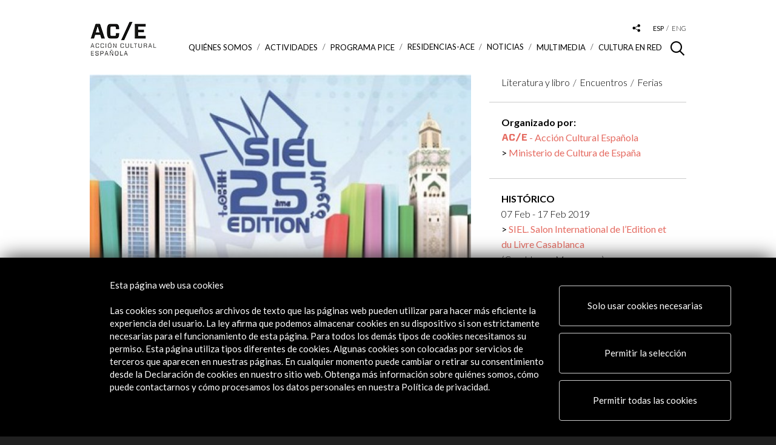

--- FILE ---
content_type: text/html; charset=UTF-8
request_url: https://www.accioncultural.es/es/siel-2019-salon-internacional-de-la-edicion-y-del-libro-de-casablanca
body_size: 13260
content:
<!doctype html>
<html class="no-js" lang="es">
	<head>
    	<base href="https://www.accioncultural.es">
		<meta charset="utf-8">
        <title>SIEL 2019. Sal&oacute;n Internacional de la Edici&oacute;n y del Libro de Casablanca</title>
        <meta name="title" content="SIEL 2019. Sal&oacute;n Internacional de la Edici&oacute;n y del Libro de Casablanca" > 
        <meta name="description" content="La XXV edición del SIEL tiene lugar del 7 al 17 de febrero de 2019 y cuenta con España como país invitado de honor. SIEL es la mayor feria del libro del Maghreb y cuenta con una amplia representación internacional.

En el stand de España, gestionado por Acción Cultural Española y" >
        <meta name="keywords" content="La,XXV,edición,del,SIEL,tiene,lugar,del,7,al,17,de,febrero,de,2019,y,cuenta,con,España,como,país,invitado,de,honor.,SIEL,es,la,mayor,feria,del,libro,del,Maghreb,y,cuenta,con,una,amplia,representación,internacional.

En,el,stand,de,España,,gestionado,por,Acción,Cultural,Española,y" >
        <meta name="author" content="Acción Cultural Española">
        
        <meta property="og:title" content="SIEL 2019. Sal&oacute;n Internacional de la Edici&oacute;n y del Libro de Casablanca"/> 
        <meta property="og:description" content="La XXV edición del SIEL tiene lugar del 7 al 17 de febrero de 2019 y cuenta con España como país invitado de honor. SIEL es la mayor feria del libro del Maghreb y cuenta con una amplia representación internacional.

En el stand de España, gestionado por Acción Cultural Española y"/> 
        <meta property="og:url" content="https://www.accioncultural.es/es/siel-2019-salon-internacional-de-la-edicion-y-del-libro-de-casablanca"/> 
        
        
                <meta property="og:image" content="https://www.accioncultural.es/media/2019/1/siel2019.JPG"/> 
        <meta property="og:type" content="website" />

		<meta name="twitter:site" content="@ACEcultura">
		<meta name="twitter:card" content="summary_large_image">

		<meta http-equiv="X-UA-Compatible" content="IE=edge,chrome=1">
		<meta name="viewport" id="viewport" content="width=device-width,initial-scale=1.0" />

		<link href="https://fonts.googleapis.com/css?family=Lato:300,300i,400,400i,700,700i,900" rel="stylesheet">
		<link rel="stylesheet" href="https://cdnjs.cloudflare.com/ajax/libs/font-awesome/4.7.0/css/font-awesome.css">

	<!-- favicons -->
			<link rel="apple-touch-icon" sizes="180x180" href="assets/img/favicons/apple-touch-icon.png">
			<link rel="icon" type="image/png" sizes="32x32" href="assets/img/favicons/favicon-32x32.png">
			<link rel="icon" type="image/png" sizes="16x16" href="assets/img/favicons/favicon-16x16.png">
			<link rel="manifest" href="assets/img/favicons/manifest.json">
			<link rel="mask-icon" href="assets/img/favicons/safari-pinned-tab.svg" color="#000000">
			<link rel="shortcut icon" href="assets/img/favicons/favicon.ico">
			<meta name="msapplication-config" content="assets/img/favicons/browserconfig.xml">
			<meta name="theme-color" content="#ffffff">



	<!-- css -->
			<!-- <link href="assets/js/ouical_rs/ouical.css" rel="stylesheet"/> -->

<!--[if IE]><![endif]-->
<!--[if (gte IE 8)|!(IE)]><!-->
<link rel="stylesheet" media="all" type="text/css" href="/includes/booster/booster_css.php/dir=%3E/%3E/assets/js/cookiecuttr/cookiecuttr.css,%3E/%3E/assets/js/owlcarousel2-2.2.1/assets/owl.carousel.min.css,%3E/%3E/assets/js/owlcarousel2-2.2.1/assets/owl.theme.default.min.css,%3E/%3E/assets/js/magnific_popup_1.1.0/magnific-popup.css,%3E/%3E/assets/js/photoswipe_4.1.2/photoswipe.css,%3E/%3E/assets/js/photoswipe_4.1.2/default-skin/default-skin.css,%3E/%3E/assets/js/perfect-scrollbar/perfect-scrollbar.css,%3E/%3E/assets/js/jquery-date-range-picker/daterangepicker.min.css,%3E/%3E/assets/js/autocomplete.css,%3E/%3E/assets/js/ouical_rs/ouical.css,%3E/%3E/assets/css/general.css&amp;cachedir=booster_cache&amp;totalparts=1&amp;part=1&amp;nocache=1767950920" >
<!--<![endif]-->
<!--[if lte IE 7 ]>
<link rel="stylesheet" media="all" type="text/css" href="/includes/booster/booster_css_ie.php/dir=%3E/%3E/assets/js/cookiecuttr/cookiecuttr.css,%3E/%3E/assets/js/owlcarousel2-2.2.1/assets/owl.carousel.min.css,%3E/%3E/assets/js/owlcarousel2-2.2.1/assets/owl.theme.default.min.css,%3E/%3E/assets/js/magnific_popup_1.1.0/magnific-popup.css,%3E/%3E/assets/js/photoswipe_4.1.2/photoswipe.css,%3E/%3E/assets/js/photoswipe_4.1.2/default-skin/default-skin.css,%3E/%3E/assets/js/perfect-scrollbar/perfect-scrollbar.css,%3E/%3E/assets/js/jquery-date-range-picker/daterangepicker.min.css,%3E/%3E/assets/js/autocomplete.css,%3E/%3E/assets/js/ouical_rs/ouical.css,%3E/%3E/assets/css/general.css&amp;cachedir=booster_cache&amp;totalparts=1&amp;part=1&amp;nocache=1767950920" >
<![endif]-->
<!-- 		css plugins
			<link href="assets/js/cookiecuttr/cookiecuttr.css" rel="stylesheet"/>

			<link href="assets/js/owlcarousel2-2.2.1/assets/owl.carousel.min.css" rel="stylesheet"/>
			<link href="assets/js/owlcarousel2-2.2.1/assets/owl.theme.default.min.css" rel="stylesheet"/>
			<link href="assets/js/magnific_popup_1.1.0/magnific-popup.css" rel="stylesheet"/>
			<link href="assets/js/photoswipe_4.1.2/photoswipe.css" rel="stylesheet"/>
			<link href="assets/js/photoswipe_4.1.2/default-skin/default-skin.css" rel="stylesheet"/>
			<link href="assets/js/perfect-scrollbar/perfect-scrollbar.css" rel="stylesheet" media="all"/>
			<link href="assets/js/jquery-date-range-picker/daterangepicker.min.css" rel="stylesheet"/>
            <link href="assets/js/autocomplete.css" rel="stylesheet"/>
 -->

		<!-- css generales -->
<!--			<link href="assets/css/general.css" rel="stylesheet" media="all"/> -->
			<link href="assets/css/colores.php?v=YToxOntzOjE1OiJmaWNoYV9hY3RpdmlkYWQiO2E6MTp7czo1OiJjb2xvciI7czo3OiIjZTU2YjYxIjt9fQ==" rel="stylesheet" media="all"/>

			<link href="assets/css/customcss.php?v=6970704ba165e" rel="stylesheet" media="all"/>
			
			<link rel="stylesheet" href="/assets/css/cambios-2020.css" >

			<link href="assets/css/print.css" rel="stylesheet" media="print"/>

			<script src="assets/js/load.js"></script>

			<!-- Global site tag (gtag.js) - Google Analytics -->

			<script async src="https://www.googletagmanager.com/gtag/js?id=G-DM1FL0WV0L"></script>

			<script>

			  window.dataLayer = window.dataLayer || [];

			  function gtag(){dataLayer.push(arguments);}

			  gtag('js', new Date());

			 

			  gtag('config', 'G-DM1FL0WV0L');

			</script>

	</head>

	<body class="p_actividades p_actividades_ficha ">










<div id="cont_loader"><div class="spinner"><div class="rect1"></div><div class="rect2"></div><div class="rect3"></div><div class="rect4"></div><div class="rect5"></div></div></div>



				<div class="cont_cabecera">

					<div class="main_container">



						<div class="cont_logo" >

							
															<h1><a href="/"><img alt="Logo Acción Cultural Española" src="assets/img/logo_ace.png" srcset="assets/img/logo_ace@2x.png 2x, assets/img/logo_ace.png 1x" alt="Acción Cultural Española" /></a></h1>

							
						</div>



						<!--div class="before_logo">

							<a href="https://www.accioncultural.es/es/v-centenario-de-la-i-vuelta-al-mundo"><img src="assets/img/ace_vuelta_mundo.png" alt="Acción Cultural Española" /></a>

						</div-->



						<div class="cont_menus">

							<div class="cont_tools">

								<div class="cont_buscador_cabecera">

									<span class="icon-lupa"></span>

									<div class="cont_form">

										<form method="post" id="formBusqueda" name="formBusqueda" action="/ajax.php?action=busqueda" class="buscador_cabecera" >

											<input aria-labelledby="Buscar contenido en la web" type="text" id="clavebusqueda" name="clave" value="" placeholder="Buscar...">
											<button type="submit" class="bt-search-header">Buscar</button>

										</form>

									</div>

								</div>

								<div class="desplegable_rrss">

									<a aria-label="Desplegable de las redes sociales de Acción Cultural Española" href="#" class="btn_desplegable"><span class="icon-compartir_2"></span></a>

									<ul class="menu_rrss">

										<li><a href="https://www.facebook.com/ACECULTURA" target="_blank" aria-label="Link a Facebook"><span class="icon-rrss_facebook"></span></a></li>

										<li><a href="http://www.youtube.com/user/ACEcultura" target="_blank" aria-label="Link a Youtube"><span class="icon-rrss_youtube"></span></a></li>

										<li><a href="https://twitter.com/ACEcultura" target="_blank" aria-label="Link a Twitter"><img alt="Twitter" class="margin_top_4" src="assets/img/twitter_icon_cabecera.png"></a></li>

										<!--<li><a href="https://plus.google.com/+accionculturalES" target="_blank"><span class="icon-rrss_google"></span></a></li>-->

										<li><a href="http://instagram.com/acecultura/" target="_blank" aria-label="Link a Instagram"><span class="icon-rrss_instagram"></span></a></li>

										<li><a href="https://www.linkedin.com/company/accion-cultural-espa-ola" target="_blank" aria-label="Link a Linkedin"><span class="icon-rrss_linkedin"></span></a></li>

										<li><a href="https://open.spotify.com/user/111zqksb5nxy9drg27nsl445o?si=10NLclFxQVS9GTh20EJRzA" target="_blank" aria-label="Link a Spotify"><span class="icon-rrss_spotify">&nbsp;</span></a></li>

										<li><a href="https://www.flickr.com/photos/acecultural/" target="_blank" aria-label="Link a Flickr"><span class="icon-rrss_flickr">&nbsp;</span></a></li>

										<li><a href="https://www.tiktok.com/@ace.cultura" target="_blank" aria-label="Link a Tiktok"><img alt="TikTok" class="margin_top_4" src="assets/img/tiktok_icon.png"></a></li>

									</ul>

								</div>

								<ul class="menu_idiomas">

                                

                                	
                                

									<li class="activo"><a aria-label="Versión en español" href="javascript:;" >esp</a></li>

									<li ><a aria-label="Versión en inglés" href="javascript:;"  onclick="self.location.href='/en/spain-at-siel-2019-casablanca-international-publishing-and-book-fair-'"  >eng</a></li>

								
							</div>



							<div id="responsive_menu" class="cont_menu_principal">

								<div class="btn_menu_movil">

									<span class="linea_1"></span><span class="linea_2"></span><span class="linea_3"></span>

								</div>

								<nav class="menu_principal">

									<div class="cont_scroll">

									<ul>

                                    

                                    	<li class="cont_sub_menus ">		<a href="javascript:;">Quiénes somos <span class="icon-triangulo_b"></span></a>		<div class="wrap" style="background-color: #e56b61;">		<div class="sub_menu-container">			<div class="cont_descripcion">				<div class="descripcion">					<div class="titulo">Quiénes somos</div>					<div class="texto">Somos una entidad pública dedicada a impulsar y promocionar la cultura y el patrimonio de España, dentro y fuera de sus fronteras, a través de un amplio programa de actividades e iniciativas que fomentan la movilidad de profesionales y creadores.</div>				</div>			</div>			<div class="sub_menus">				<ul> <li><a href="/es/presentacionACE" target="_self">Qué es AC/E</a></li> <li><a href="/es/estructura-de-la-direccion" target="_self">Estructura de la dirección</a></li> <li><a href="/es/perfil_contratante" target="_self">Perfil del contratante</a></li> <li><a href="https://www.accioncultural.es/es/portal-del-proveedor" target="_blank">Portal del proveedor</a></li> <li><a href="/es/transparencia" target="_self">Portal de transparencia</a></li> <li><a href="/es/politica-de-cumplimiento-normativo" target="_self">Política de Cumplimiento Normativo</a></li> <li><a href="/es/memorias" target="_self">Memorias de actividad</a></li> <li><a href="/es/newsletter" target="_self">Boletín digital</a></li> <li><a href="https://www.accioncultural.es/es/credito-ace" target="_blank">Logos y crédito a AC/E</a></li> <li><a href="/es/contacto" target="_self">Contacto</a></li>				</ul>			</div>		</div>	</div> </li><li class="cont_sub_menus" ><a href="javascript:;">ACTIVIDADES <span class="icon-triangulo_b"></span></a>		<div class="wrap" style="background-color: #9fd3ca;">		<div class="sub_menu-container">			<div class="cont_descripcion">				<div class="descripcion">					<div class="titulo">ACTIVIDADES</div>					<div class="texto">Este es nuestro programa de actividad. Puedes verlo todo (Actividades), por día en un calendario mensual (Agenda) o por su distribución geográfica (Mapa).</div>				</div>			</div>			<div class="sub_menus">				<ul> <li><a href="/es/actividades">Actividades</a></li> <li><a href="/es/actividades/modoactividades/calendar">Calendario</a></li> <li><a href="/es/actividades/modoactividades/mapa">Mapa de actividades</a></li>				</ul>			</div>		</div>	</div></li>	<li class="cont_sub_menus ">		<a href="javascript:;">Programa PICE <span class="icon-triangulo_b"></span></a>		<div class="wrap" style="background-color: #03A9F4;">		<div class="sub_menu-container">			<div class="cont_descripcion">				<div class="descripcion">					<div class="titulo">Programa PICE</div>					<div class="texto">El Programa AC/E para la Internacionalización de la Cultura Española (PICE) impulsa y facilita la presencia exterior del sector creativo y cultural español.</div>				</div>			</div>			<div class="sub_menus">				<ul> <li><a href="/es/progPICE" target="_self">Qué es el PICE</a></li> <li><a href="/es/convocatorias" target="_self">Convocatorias</a></li> <li><a href="/es/resultados-ayudas-concedidas" target="_self">Resultados del programa PICE</a></li> <li><a href="https://mapapice.accionculturalpice.com/" target="_blank">Mapa PICE</a></li>				</ul>			</div>		</div>	</div> </li>	<li class="cont_sub_menus ">		<a href="/es/residencias">Residencias-ACE</a>		<div class="wrap" style="background-color: #af4267;">		<div class="sub_menu-container">			<div class="cont_descripcion">				<div class="descripcion">					<div class="titulo">Residencias-ACE</div>					<div class="texto">Ofrecemos a los creadores tiempo, espacio y medios para trabajar en condiciones óptimas.</div>				</div>			</div>		</div>	</div> </li><li ><a href="/es/noticias">Noticias</a></li>	<li class="cont_sub_menus ">		<a href="javascript:;">Multimedia <span class="icon-triangulo_b"></span></a>		<div class="wrap" style="background-color: #81a592;">		<div class="sub_menu-container">			<div class="cont_descripcion">				<div class="descripcion">					<div class="titulo">Multimedia</div>					<div class="texto">Todo el multimedia relacionado con nuestras actividades.</div>				</div>			</div>			<div class="sub_menus">				<ul> <li><a href="/es/podcast">Podcast</a></li> <li><a href="/es/libros_digitales">Libros digitales</a></li> <li><a href="/es/fotogalerias">Fotogalerías</a></li> <li><a href="/es/videos">Vídeos</a></li> <li><a href="/es/visitas_virtuales">Visitas Virtuales</a></li> <li><a href="/es/interactivos">Interactivos</a></li>				</ul>			</div>		</div>	</div> </li>	<li class="cont_sub_menus ">		<a href="javascript:;">Cultura en RED <span class="icon-triangulo_b"></span></a>		<div class="wrap" style="background-color: #f0c98a;">		<div class="sub_menu-container">			<div class="cont_descripcion">				<div class="descripcion">					<div class="titulo">Cultura en RED</div>					<div class="texto">Un espacio para la conexión y el intercambio cultural.<br>
Explora las herramientas, guías y recursos que te proponemos y que celebran la riqueza y diversidad del sector cultural que apoyamos.</div>				</div>			</div>			<div class="sub_menus">				<ul> <li><a href="/es/red-de-colaboradores" target="_self">Red de Colaboradores | Creadores</a></li> <li><a href="/es/recomendamos" target="_self">Recomendamos</a></li> <li><a href="/es/traduccion" target="_self">Promoción de la traducción</a></li> <li><a href="/es/anuario-cultura-digital" target="_self">Anuario AC/E de cultura digital</a></li> <li><a href="https://www.google.com/culturalinstitute/beta/partner/accion-cultural-espanola-ace" target="_blank">Canal AC/E en Google Cultural Institute</a></li> <li><a href="https://xacobeo.accioncultural.es/" target="_blank">Patrimonio inmaterial | XACOBEO. Una ruta por los territorios de nuestro imaginario</a></li>				</ul>			</div>		</div>	</div> </li>




									</ul>

									</div>

								</nav>

							</div>

						</div>

					</div>

				</div>


<!-- actividades -->
		<section class="sec_actividades_ficha">

			<div class="cont_menu_flotante_lateral">
				<ul class="menu_flotante_lateral">
					<li class="compartir"><a class="popup_inline" href="#compartir" data-clasepopup="popup_compartir">Compartir <span class="icon-angulo_d"></span></a></li>
					<li class="agenda" style="display:none"><a class="popup_inline" data-clasepopup="popup_agenda" href="#popup_agenda">Añadir al calendario <span class="icon-angulo_d"></span></a></li>
					<li class="mapa" style="display:none"><a target="_blank" href="https://www.google.es/maps/dir//40.438641,-3.688893/">Llévame <span class="icon-angulo_d"></span></a></li>
				</ul>
                
                				<div id="compartir" class="mfp-hide">
					<div class="titulo">Compartir</div>
					<div class="sharebuttonsCustom">
						<span class='st_facebook_large' displayText=''></span>
						<span class='st_twitter_large' st_via="ACEcultura" displayText=''></span>
						<span class='st_googleplus_large' displayText=''></span>
						<span class='st_email_large' displayText=''></span>
						<span class='st_sharethis_large' displayText=''></span>
					</div>
				</div>
			</div>

			<div class="main_container">

<!-- cabecera ficha actividades -->

				<section class="sec_cabecera_actividades_ficha ">
					<div class="main_container">
						<div class="cont_imagen">

														<img class="multiple_src" 
								data-src480="mthumb.php?src=/media/2019/1/siel2019.JPG&w=630&h=390" 
								data-src="mthumb.php?src=/media/2019/1/siel2019.JPG&w=630&h=390" 
								src="mthumb.php?src=/media/2019/1/siel2019.JPG&w=630&h=390"
								alt="Espa&ntilde;a en SIEL 2019. Sal&oacute;n Internacional de la Edici&oacute;n y del Libro de Casablanca" 
								title="Espa&ntilde;a en SIEL 2019. Sal&oacute;n Internacional de la Edici&oacute;n y del Libro de Casablanca" >
	                                                        
                                
                                                                
						</div>
						<div class="cont_titulo">
							<h1 class="titulo" >España en SIEL 2019. Salón Internacional de la Edición y del Libro de Casablanca</h1>
						</div>


						


							<div id="mobile_info"></div>

						
					</div>
				</section>

				

				<div class="wrap_columnas">
				<div class="row">
                
                						<section class="article_container col s-7 m-8">
						<div class="espacio"></div>
						<article class="ficha_actividad">
							<div class="cont_textos">

																La XXV edición del SIEL&nbsp;tiene lugar del 7 al 17 de febrero de 2019 y cuenta con España como país invitado de honor. SIEL&nbsp;es la mayor feria del libro del Maghreb&nbsp;y cuenta con una amplia representación internacional.<br />
<br />
En el stand de España, gestionado por Acción Cultural Española y el Ministerio de Cultura y Deporte, expondrá una muestra de lo más destacado de la producción editorial española del último año en todos los temas, tanto en español como en el resto de lenguas del Estado, así como los principales premios literarios.<br />
<br />
Además se ha organizado en paralelo una completa programación cultural con el fin de promover el conocimiento y la presencia de nuestra literatura en Marruecos, así como para afianzar los vínculos y el diálogo cultural entre ambos países. El título general es “El viaje de las lenguas” y además de la literatura española más actual, está también presente la estrecha relación entre España y Marruecos, con especial énfasis en trabajos de traducción en las dos lenguas. El programa tiene al menos dos actividades diarias, como el encuentro “Dos grandes poetas y sus traductores”, la presencia de libros y autores que tienen a Marruecos en su centro, o la sección “El español más al Sur”, con escritores marroquíes que escriben en español.<br />
<br />
A todo lo anterior se suma un homenaje a la figura de Juan Goytisolo, en la que participan autores españoles y dos exposiciones fotográficas: una dedicada al propio Goytisolo, relacionada con fotografías que aluden a su obra "Campos de Níjar" y otra dedicada a los manuscritos de Al-Ándalus en las bibliotecas españolas.															</div>
							<!--<a href="#" class="btn btn_leer"><span class="txt">Leer más</span><span class="txt_desplegado">Leer menos</span></a>-->
						</article>



						<!-- galería de videos -->
                                                
                            <article class="cont_galeria_videos">
                                <div class="titulo">Ver y escuchar</div>
                                <div class="cont_video_seleccionado">
                                    <div class="video_seleccionado">
                                        <a href="https://www.youtube.com/watch?v=HpfM5r_1EBM" class="" target="">
                                            <img src="https://www.accioncultural.es/media/2019/video/sielyoutube.jpg" alt="Espa&ntilde;a en el Sal&oacute;n Internacional de la Edici&oacute;n y del Libro de Casablanca 2019 | Youtube">
                                        </a>
                                        <div class="pie_foto">
                                            España en el Salón Internacional de la Edición y del Libro de Casablanca 2019 | Youtube                                        </div>
                                    </div>
                                </div>
                                <div class="cont_selector_videos">
                                    <div class="owl-carousel selector_videos">
                                    
                                    	<div class="item">	<div class="wrap"><a href="javascript:;" data-modclass="popup_video" data-enlace="https://www.youtube.com/watch?v=HpfM5r_1EBM" data-imagen="https://www.accioncultural.es/media/2019/video/sielyoutube.jpg"><img src="mthumb.php?src=https://www.accioncultural.es/media/2019/video/sielyoutube.jpg&w=245&h=175" alt="España en el Salón Internacional de la Edición y del Libro de Casablanca 2019 | Youtube"></a></div></div>
                                    </div>
                                </div>
                            </article>
						<!-- fin galería de videos -->
                                                

						<!-- podcasts -->
                                                
                        
					</section>

					<div id="mobile_info_historico"></div>
					<aside class="sidebar col s-5 m-4">
						<div class="widget_tags">
							<ul class="listado_tags">
                            	<li>Literatura y libro</li><li>Encuentros</li><li>Ferias</li>							</ul>
						</div>
                        
                        
                        



                        						<div class="widget_datos_actividad">
							<ul class="listado_enlaces desplegable">
                            
                            	                            
                            	<li><strong>Organizado por:</strong></li><li class="destacado_ace"><span class="icon-logo_ace"></span> - Acción Cultural Española</li><li><a href="/es/ministerio-de-cultura-de-espana" target="_blank">Ministerio de Cultura de España</a></li>
							</ul>
							
                            						</div>
                        
                        						<div class="widget_sedes">
							<ul class="listado_sedes desplegable">
                            
	                                                            
                                								<li class="titulo pasada"><p class="wrap">Histórico</p></li>
                                								<li class="sede pasada"  data-numsede="2">
                                	<p class="wrap">
																
                                
									07 Feb - 17 Feb 2019<br>
                                    
									<a class="centro" href="/es/siel-salon-international-de-ledition-et-du-livre-casablanca" title="SIEL. Salon International de l&rsquo;Edition et du Livre Casablanca">SIEL. Salon International de l’Edition et du Livre Casablanca</a><br>(Casablanca, Marruecos)									</p>
								</li>
                                							</ul>
													</div>

					</aside>
				</div>
				</div>
			</div>
		</section>


		
		
        <!-- apartado galerías fotos -->
		<section class="sec_galerias_fotos">
			<div class="main_container">

				<div class="owl-carousel slide_galerias_fotos" data-txtsiguiente="Ver galería siguiente" data-txtanterior="Ver galería anterior">

				
                	

						
                    
                                            
                        
                        
                                        
					
<!-- galería cms -->
                                    <div class="item">
                                        <div class="row">
                                            <div class="col s-7 cont_imagen_principal">
                                                <figure class="cont_imagen flickr">
                                                    <a data-texto="Ver galería" href="https://www.flickr.com/photos/acecultural/sets/72157705375543601/" target="_blank">
                                                        <img class="multiple_src" 
                                                            data-src480="mthumb.php?src=https://www.accioncultural.es/media/2019/Galeria/Flickr/siel.jpg&w=565&h=351" 
                                                            data-src="mthumb.php?src=https://www.accioncultural.es/media/2019/Galeria/Flickr/siel.jpg&w=440&h=273" 
                                                            src="mthumb.php?src=https://www.accioncultural.es/media/2019/Galeria/Flickr/siel.jpg&w=440&h=273"
                                                            alt="Espa&ntilde;a en SIEL 2019 | Flickr" title="htmlentities(España en SIEL 2019 | Flickr)" >
                                                    </a>
                                                </figure>
                                            </div>
                                            <div class="col s-5 cont_miniaturas">
                                                <div class="cont_grid_instagram">
                                                <div class="wrap">
                                                <!--<div class="cont_galeria_instagram">
                                                </div>-->
                                                </div>
                                                </div>
<!--                                                <div class="cont_botones">
                                                    <a href="https://www.instagram.com/explore/tags/https://www.flickr.com/photos/acecultural/sets/72157705375543601/" class="btn flecha_dcha" target="_blank">Ver galería Instagram</a>
                                                </div>-->
                                            </div>
                                        
                                        </div>
                                    </div>
                                    
						
                    

						
                                <div class="item">
                                    <div class="row">
                                        <div class="col s-7 cont_imagen_principal">
                                            <figure class="cont_imagen">
                                                <a data-texto="Ver galería" href="/es/fotos-del-pabellon-espanol-en-siel-2019">
                                                    <img class="multiple_src" 
                                                        data-src480="mthumb.php?src=https://www.accioncultural.es/media/2019/Galeria/SIEL/IMG_0660.jpg&w=565&h=351" 
                                                        data-src="mthumb.php?src=https://www.accioncultural.es/media/2019/Galeria/SIEL/IMG_0660.jpg&w=440&h=273" 
                                                        src="mthumb.php?src=https://www.accioncultural.es/media/2019/Galeria/SIEL/IMG_0660.jpg&w=440&h=273"
                                                        alt="Fotos del pabell&oacute;n de Espa&ntilde;a en SIEL 2019" title="Fotos del pabell&oacute;n de Espa&ntilde;a en SIEL 2019" >
                                                </a>
                                            </figure>
                                        </div>
                                        <div class="col s-5 cont_miniaturas">
                                            <div class="cont_grid_miniaturas">
                                            <div class="wrap">
                                            <div class="grid_miniaturas cont_galeria_cms">
            
                                                
                                                    <figure class="item">
                                                        <a class="item_gallery" href="https://www.accioncultural.es/media/2019/Galeria/SIEL/IMG_0660.jpg"><img src="mthumb.php?src=https://www.accioncultural.es/media/2019/Galeria/SIEL/IMG_0660.jpg&w=139&h=139"></a>
                                                        <figcaption><div class="wrap"><p>Foto de la inauguración del Pabellón de España en SIEL 2019</p></div></figcaption>
                                                    </figure>
                                                
                                                
                                                    <figure class="item">
                                                        <a class="item_gallery" href="https://www.accioncultural.es/media/2019/Galeria/SIEL/IMG_0668.jpg"><img src="mthumb.php?src=https://www.accioncultural.es/media/2019/Galeria/SIEL/IMG_0668.jpg&w=139&h=139"></a>
                                                        <figcaption><div class="wrap"><p>Foto de la inauguración del Pabellón de España en SIEL 2019</p></div></figcaption>
                                                    </figure>
                                                
                                                
                                                    <figure class="item">
                                                        <a class="item_gallery" href="https://www.accioncultural.es/media/2019/Galeria/SIEL/IMG_0624.jpg"><img src="mthumb.php?src=https://www.accioncultural.es/media/2019/Galeria/SIEL/IMG_0624.jpg&w=139&h=139"></a>
                                                        <figcaption><div class="wrap"><p>Foto de la inauguración del Pabellón de España en SIEL 2019</p></div></figcaption>
                                                    </figure>
                                                
                                                
                                                    <figure class="item">
                                                        <a class="item_gallery" href="https://www.accioncultural.es/media/2019/Galeria/SIEL/Unknown.jpeg"><img src="mthumb.php?src=https://www.accioncultural.es/media/2019/Galeria/SIEL/Unknown.jpeg&w=139&h=139"></a>
                                                        <figcaption><div class="wrap"><p>Foto del pabellón de España en SIEL 2019</p></div></figcaption>
                                                    </figure>
                                                
                                                
                                                    <figure class="item">
                                                        <a class="item_gallery" href="https://www.accioncultural.es/media/2019/Galeria/SIEL/PHOTO-2.jpg"><img src="mthumb.php?src=https://www.accioncultural.es/media/2019/Galeria/SIEL/PHOTO-2.jpg&w=139&h=139"></a>
                                                        <figcaption><div class="wrap"><p>Foto del pabellón de España en SIEL 2019</p></div></figcaption>
                                                    </figure>
                                                
                                                
                                                    <figure class="item">
                                                        <a class="item_gallery" href="https://www.accioncultural.es/media/2019/Galeria/SIEL/PHOTO-2019-02-12-12-29-52.jpg"><img src="mthumb.php?src=https://www.accioncultural.es/media/2019/Galeria/SIEL/PHOTO-2019-02-12-12-29-52.jpg&w=139&h=139"></a>
                                                        <figcaption><div class="wrap"><p>Foto del pabellón de España en SIEL 2019</p></div></figcaption>
                                                    </figure>
                                                
                                                
                                                    <figure class="item">
                                                        <a class="item_gallery" href="https://www.accioncultural.es/media/2019/Galeria/SIEL/PHOTO-3.jpg"><img src="mthumb.php?src=https://www.accioncultural.es/media/2019/Galeria/SIEL/PHOTO-3.jpg&w=139&h=139"></a>
                                                        <figcaption><div class="wrap"><p>Foto del pabellón de España en SIEL 2019</p></div></figcaption>
                                                    </figure>
                                                
                                                
                                                    <figure class="item">
                                                        <a class="item_gallery" href="https://www.accioncultural.es/media/2019/Galeria/SIEL/1.jpg"><img src="mthumb.php?src=https://www.accioncultural.es/media/2019/Galeria/SIEL/1.jpg&w=139&h=139"></a>
                                                        <figcaption><div class="wrap"><p>Foto del pabellón de España en SIEL 2019</p></div></figcaption>
                                                    </figure>
                                                
                                                
                                                    <figure class="item">
                                                        <a class="item_gallery" href="https://www.accioncultural.es/media/2019/Galeria/SIEL/2.jpg"><img src="mthumb.php?src=https://www.accioncultural.es/media/2019/Galeria/SIEL/2.jpg&w=139&h=139"></a>
                                                        <figcaption><div class="wrap"><p>Foto del pabellón de España en SIEL 2019</p></div></figcaption>
                                                    </figure>
                                                
                                                
                                                    <figure class="item">
                                                        <a class="item_gallery" href="https://www.accioncultural.es/media/2019/Galeria/SIEL/3.jpg"><img src="mthumb.php?src=https://www.accioncultural.es/media/2019/Galeria/SIEL/3.jpg&w=139&h=139"></a>
                                                        <figcaption><div class="wrap"><p>Foto del pabellón de España en SIEL 2019</p></div></figcaption>
                                                    </figure>
                                                
                                                
                                                    <figure class="item">
                                                        <a class="item_gallery" href="https://www.accioncultural.es/media/2019/Galeria/SIEL/5.jpg"><img src="mthumb.php?src=https://www.accioncultural.es/media/2019/Galeria/SIEL/5.jpg&w=139&h=139"></a>
                                                        <figcaption><div class="wrap"><p>Foto del pabellón de España en SIEL 2019</p></div></figcaption>
                                                    </figure>
                                                
                                                
                                                    <figure class="item">
                                                        <a class="item_gallery" href="https://www.accioncultural.es/media/2019/Galeria/SIEL/6.jpg"><img src="mthumb.php?src=https://www.accioncultural.es/media/2019/Galeria/SIEL/6.jpg&w=139&h=139"></a>
                                                        <figcaption><div class="wrap"><p>Foto del pabellón de España en SIEL 2019</p></div></figcaption>
                                                    </figure>
                                                
                                                
                                                    <figure class="item">
                                                        <a class="item_gallery" href="https://www.accioncultural.es/media/2019/Galeria/SIEL/7.jpg"><img src="mthumb.php?src=https://www.accioncultural.es/media/2019/Galeria/SIEL/7.jpg&w=139&h=139"></a>
                                                        <figcaption><div class="wrap"><p>Foto del pabellón de España en SIEL 2019</p></div></figcaption>
                                                    </figure>
                                                
                                                
                                                    <figure class="item">
                                                        <a class="item_gallery" href="https://www.accioncultural.es/media/2019/Galeria/SIEL/8.jpg"><img src="mthumb.php?src=https://www.accioncultural.es/media/2019/Galeria/SIEL/8.jpg&w=139&h=139"></a>
                                                        <figcaption><div class="wrap"><p>Foto del pabellón de España en SIEL 2019</p></div></figcaption>
                                                    </figure>
                                                
                                                
                                                    <figure class="item">
                                                        <a class="item_gallery" href="https://www.accioncultural.es/media/2019/Galeria/SIEL/9.jpg"><img src="mthumb.php?src=https://www.accioncultural.es/media/2019/Galeria/SIEL/9.jpg&w=139&h=139"></a>
                                                        <figcaption><div class="wrap"><p>Foto del pabellón de España en SIEL 2019</p></div></figcaption>
                                                    </figure>
                                                
                                                
                                                    <figure class="item">
                                                        <a class="item_gallery" href="https://www.accioncultural.es/media/2019/Galeria/SIEL/741.jpg"><img src="mthumb.php?src=https://www.accioncultural.es/media/2019/Galeria/SIEL/741.jpg&w=139&h=139"></a>
                                                        <figcaption><div class="wrap"><p>Foto del pabellón español en SIEL 2019</p></div></figcaption>
                                                    </figure>
                                                
                                                
                                                    <figure class="item">
                                                        <a class="item_gallery" href="https://www.accioncultural.es/media/2019/Galeria/SIEL/409.jpg"><img src="mthumb.php?src=https://www.accioncultural.es/media/2019/Galeria/SIEL/409.jpg&w=139&h=139"></a>
                                                        <figcaption><div class="wrap"><p>Foto del pabellón español en SIEL 2019</p></div></figcaption>
                                                    </figure>
                                                
                                                
                                                    <figure class="item">
                                                        <a class="item_gallery" href="https://www.accioncultural.es/media/2019/Galeria/SIEL/239.jpg"><img src="mthumb.php?src=https://www.accioncultural.es/media/2019/Galeria/SIEL/239.jpg&w=139&h=139"></a>
                                                        <figcaption><div class="wrap"><p>Foto del pabellón español en SIEL 2019</p></div></figcaption>
                                                    </figure>
                                                
                                                
                                                    <figure class="item">
                                                        <a class="item_gallery" href="https://www.accioncultural.es/media/2019/Galeria/SIEL/webR1.jpg"><img src="mthumb.php?src=https://www.accioncultural.es/media/2019/Galeria/SIEL/webR1.jpg&w=139&h=139"></a>
                                                        <figcaption><div class="wrap"><p>Render del pabellón de España en Siel 2019. Diseño: Peipe</p></div></figcaption>
                                                    </figure>
                                                
                                                
                                                    <figure class="item">
                                                        <a class="item_gallery" href="https://www.accioncultural.es/media/2019/Galeria/SIEL/webR2.jpg"><img src="mthumb.php?src=https://www.accioncultural.es/media/2019/Galeria/SIEL/webR2.jpg&w=139&h=139"></a>
                                                        <figcaption><div class="wrap"><p>Render del pabellón de España en Siel 2019. Diseño: Peipe</p></div></figcaption>
                                                    </figure>
                                                
                                                
                                                    <figure class="item">
                                                        <a class="item_gallery" href="https://www.accioncultural.es/media/2019/Galeria/SIEL/webR3.jpg"><img src="mthumb.php?src=https://www.accioncultural.es/media/2019/Galeria/SIEL/webR3.jpg&w=139&h=139"></a>
                                                        <figcaption><div class="wrap"><p>Render del pabellón de España en Siel 2019. Diseño: Peipe</p></div></figcaption>
                                                    </figure>
                                                
                                                
                                                    <figure class="item">
                                                        <a class="item_gallery" href="https://www.accioncultural.es/media/2019/Galeria/SIEL/webR6.jpg"><img src="mthumb.php?src=https://www.accioncultural.es/media/2019/Galeria/SIEL/webR6.jpg&w=139&h=139"></a>
                                                        <figcaption><div class="wrap"><p>Render del pabellón de España en Siel 2019. Diseño: Peipe</p></div></figcaption>
                                                    </figure>
                                                
                                                
                                                    <figure class="item">
                                                        <a class="item_gallery" href="https://www.accioncultural.es/media/2019/Galeria/SIEL/webR7.jpg"><img src="mthumb.php?src=https://www.accioncultural.es/media/2019/Galeria/SIEL/webR7.jpg&w=139&h=139"></a>
                                                        <figcaption><div class="wrap"><p>Render del pabellón de España en Siel 2019. Diseño: Peipe</p></div></figcaption>
                                                    </figure>
                                                
                                                
                                                    <figure class="item">
                                                        <a class="item_gallery" href="https://www.accioncultural.es/media/2019/Galeria/SIEL/webR8.jpg"><img src="mthumb.php?src=https://www.accioncultural.es/media/2019/Galeria/SIEL/webR8.jpg&w=139&h=139"></a>
                                                        <figcaption><div class="wrap"><p>Render del pabellón de España en Siel 2019. Diseño: Peipe</p></div></figcaption>
                                                    </figure>
                                                
                                                
                                                    <figure class="item">
                                                        <a class="item_gallery" href="https://www.accioncultural.es/media/2019/Galeria/SIEL/webR9.jpg"><img src="mthumb.php?src=https://www.accioncultural.es/media/2019/Galeria/SIEL/webR9.jpg&w=139&h=139"></a>
                                                        <figcaption><div class="wrap"><p>Render del pabellón de España en Siel 2019. Diseño: Peipe</p></div></figcaption>
                                                    </figure>
                                                
                                                
                                                    <figure class="item">
                                                        <a class="item_gallery" href="https://www.accioncultural.es/media/2019/Galeria/SIEL/webR10.jpg"><img src="mthumb.php?src=https://www.accioncultural.es/media/2019/Galeria/SIEL/webR10.jpg&w=139&h=139"></a>
                                                        <figcaption><div class="wrap"><p>Render del pabellón de España en Siel 2019. Diseño: Peipe</p></div></figcaption>
                                                    </figure>
                                                
                                                
                                                    <figure class="item">
                                                        <a class="item_gallery" href="https://www.accioncultural.es/media/2019/Galeria/SIEL/webR11.jpg"><img src="mthumb.php?src=https://www.accioncultural.es/media/2019/Galeria/SIEL/webR11.jpg&w=139&h=139"></a>
                                                        <figcaption><div class="wrap"><p>Render del pabellón de España en Siel 2019. Diseño: Peipe</p></div></figcaption>
                                                    </figure>
                                                
                                                
                                                    <figure class="item">
                                                        <a class="item_gallery" href="https://www.accioncultural.es/media/2019/Galeria/SIEL/webR12.jpg"><img src="mthumb.php?src=https://www.accioncultural.es/media/2019/Galeria/SIEL/webR12.jpg&w=139&h=139"></a>
                                                        <figcaption><div class="wrap"><p>Render del pabellón de España en Siel 2019. Diseño: Peipe</p></div></figcaption>
                                                    </figure>
                                                
                                                            
                                            </div>
                                            </div>
                                            </div>
<!--                                            <div class="cont_botones">
                                                <a href="/es/fotos-del-pabellon-espanol-en-siel-2019" class="btn flecha_dcha">Ver galería</a>
                                            </div>-->
                                        </div>
                                    
                                    </div>
                                </div>
                    
                    	
                    
                                            
                        
                        
                    
                    					
				</div>

			</div>
		</section>
        
        
        
		
                
        
                

		

		<!-- apartado enlaces de interés -->
		<section class="sec_enlaces_interes">
			<div class="main_container">
				<h4 class="titulo">Enlaces de Interés</h4>

				<div class="owl-carousel slide_enlaces_interes">


										<div class="enlace">
						<!---<figure class="cont_imagen">
							<img src="mthumb.php?src=assets/img/maqueta/actividad_630x390.jpg&w=100" alt="" title="" >
						</figure>--->
						<div class="cont_datos">
							<h5 class="titulo"><a target="_blank" href="http://www.salonlivrecasa.ma/fr/index.php/programme">Programa / Programme</a></h5>
							<div class="cont_botones">
								<a href="http://www.salonlivrecasa.ma/fr/index.php/programme" target="_blank" class="btn btn_enlace">Ver</a>
							</div>
						</div>
					</div>
                    

				</div>

			</div>
		</section>
        
        

<!-- actividades relacionadas -->

<!-- últimas noticias -->
		<section class="sec_ultimas_noticias">
			<div class="main_container">

				<div class="titulo_seccion">
					<div class="titulo">
						Noticias relacionadas					</div>
				</div>

				<div class="rejilla_ultimas_noticias">
					<div class="owl-carousel slide_ultimas_noticias">
						<div class="item">

							<div class="row">
                            
                            	                                    <div class="col m-4">
                                        <div class="noticia">
                                        	                                            <figure class="cont_imagen">
                                                <a href="https://elpais.com/cultura/2019/02/14/actualidad/1550136110_666864.html"  target="_blank">
                                                    <img class="multiple_bkg_parent" data-src768="mthumb.php?src=/media/Default Files/noticias/externas/1550136110_666864_1550138418_rrss_normal.jpg&w=313&h=313" data-src580="mthumb.php?src=/media/Default Files/noticias/externas/1550136110_666864_1550138418_rrss_normal.jpg&w=725&h=725" data-src480="mthumb.php?src=/media/Default Files/noticias/externas/1550136110_666864_1550138418_rrss_normal.jpg&w=537&h=537" data-src="mthumb.php?src=/media/Default Files/noticias/externas/1550136110_666864_1550138418_rrss_normal.jpg&w=438&h=438" src="mthumb.php?src=/media/Default Files/noticias/externas/1550136110_666864_1550138418_rrss_normal.jpg&w=438&h=438" alt="Casablanca tambi&eacute;n habla espa&ntilde;ol | EL PA&Iacute;S" title="Casablanca tambi&eacute;n habla espa&ntilde;ol | EL PA&Iacute;S" >
                                                </a>
                                            </figure>
                                                                                        <div class="cont_datos_noticia">
                                                <h3 class="titulo"><a href="https://elpais.com/cultura/2019/02/14/actualidad/1550136110_666864.html" target="_blank">Casablanca también habla español | EL PAÍS</a></h3>
                                                <div class="fecha">
                                                	
                                                    14 de febrero de 2019                                                </div>
                                                <div class="introduccion">
                                                    Antonio Gamoneda participa en el Salón Internacional de Libro de la ciudad marroquí, con España como país invitado de honor y con el foco en los traductores                                                </div>
                                                <div class="cont_botones">
                                                    <a href="https://elpais.com/cultura/2019/02/14/actualidad/1550136110_666864.html" target="_blank" class="btn btn_leer">Leer</a>
                                                </div>
                                            </div>
                                        </div>
                                    </div>
                                                                    <div class="col m-4">
                                        <div class="noticia">
                                        	                                            <figure class="cont_imagen">
                                                <a href="https://www.larazon.es/cultura/el-silencio-de-los-traductores-LK21902977"  target="_blank">
                                                    <img class="multiple_bkg_parent" data-src768="mthumb.php?src=/media/Default Files/noticias/externas/goytisolo_9288220_20190212100506.jpg&w=313&h=313" data-src580="mthumb.php?src=/media/Default Files/noticias/externas/goytisolo_9288220_20190212100506.jpg&w=725&h=725" data-src480="mthumb.php?src=/media/Default Files/noticias/externas/goytisolo_9288220_20190212100506.jpg&w=537&h=537" data-src="mthumb.php?src=/media/Default Files/noticias/externas/goytisolo_9288220_20190212100506.jpg&w=438&h=438" src="mthumb.php?src=/media/Default Files/noticias/externas/goytisolo_9288220_20190212100506.jpg&w=438&h=438" alt="El Sal&oacute;n del Libro de Casablanca homenajea hoy a Goytisolo" title="El Sal&oacute;n del Libro de Casablanca homenajea hoy a Goytisolo" >
                                                </a>
                                            </figure>
                                                                                        <div class="cont_datos_noticia">
                                                <h3 class="titulo"><a href="https://www.larazon.es/cultura/el-silencio-de-los-traductores-LK21902977" target="_blank">El Salón del Libro de Casablanca homenajea hoy a Goytisolo</a></h3>
                                                <div class="fecha">
                                                	
                                                    12 de febrero de 2019                                                </div>
                                                <div class="introduccion">
                                                    España enseña músculo literario en el Salón del Libro de Casablanca, donde hoy rendirá tributo a Juan Goytisolo. Otros compatriotas construyen los muros de la caseta del país «invitado de honor» de la feria: Andrés Ibáñez, Sara Mesa, Lope, Borja Ortiz de Gondra, Julián Casanova, Agustín Fernández Mallo, Cervantes, Calderón, Conejero.                                                </div>
                                                <div class="cont_botones">
                                                    <a href="https://www.larazon.es/cultura/el-silencio-de-los-traductores-LK21902977" target="_blank" class="btn btn_leer">Leer</a>
                                                </div>
                                            </div>
                                        </div>
                                    </div>
                                                                    <div class="col m-4">
                                        <div class="noticia">
                                        	                                            <figure class="cont_imagen">
                                                <a href="https://cadenaser.com/ser/2019/02/12/cultura/1549966861_621774.html?ssm=whatsapp"  target="_blank">
                                                    <img class="multiple_bkg_parent" data-src768="mthumb.php?src=/media/Default Files/noticias/externas/1549966861_621774_1549967505_noticia_normal.jpg&w=313&h=313" data-src580="mthumb.php?src=/media/Default Files/noticias/externas/1549966861_621774_1549967505_noticia_normal.jpg&w=725&h=725" data-src480="mthumb.php?src=/media/Default Files/noticias/externas/1549966861_621774_1549967505_noticia_normal.jpg&w=537&h=537" data-src="mthumb.php?src=/media/Default Files/noticias/externas/1549966861_621774_1549967505_noticia_normal.jpg&w=438&h=438" src="mthumb.php?src=/media/Default Files/noticias/externas/1549966861_621774_1549967505_noticia_normal.jpg&w=438&h=438" alt="La literatura espa&ntilde;ola y marroqu&iacute;, un viaje de las lenguas | Cadena SER" title="La literatura espa&ntilde;ola y marroqu&iacute;, un viaje de las lenguas | Cadena SER" >
                                                </a>
                                            </figure>
                                                                                        <div class="cont_datos_noticia">
                                                <h3 class="titulo"><a href="https://cadenaser.com/ser/2019/02/12/cultura/1549966861_621774.html?ssm=whatsapp" target="_blank">La literatura española y marroquí, un viaje de las lenguas | Cadena SER</a></h3>
                                                <div class="fecha">
                                                	
                                                    12 de febrero de 2019                                                </div>
                                                <div class="introduccion">
                                                    España es el país invitado de honor de la vigésimo quinta edición del Salón Internacional de la Edición y el Libro de Casablanca con actividades hasta el 17 de febrero                                                </div>
                                                <div class="cont_botones">
                                                    <a href="https://cadenaser.com/ser/2019/02/12/cultura/1549966861_621774.html?ssm=whatsapp" target="_blank" class="btn btn_leer">Leer</a>
                                                </div>
                                            </div>
                                        </div>
                                    </div>
                                							</div>

						</div>
					</div>
				</div>

			</div>
		</section>
        
        

				<!-- apartado itineranca -->
		<section class="sec_itinerancia">
			<div class="main_container">
				<h4 class="titulo">Línea de tiempo</h4>

				<div class="owl-carousel slide_itinerancia">
					
                    
                    					<div class="item ">
						<div class="wrap">
							<div class="fecha">07 Feb - 17 Feb 2019</div>
							<div class="lugar">
                            
                            		SIEL. Salon International de l’Edition et du Livre Casablanca<br>Casablanca, Marruecos                        
							</div>	
						</div>
					</div>
                    				</div>

			</div>
		</section>
        
        
<!-- suscripción newsletter -->
	<section class="sec_suscribete_newsletter"  style="background-color: #cccccc">
		<div class="main_container">
			<h4 class="titulo">Recibe las últimas
NOVEDADES</h4>
			<div class="cont_texo">

				<a href="#popup_newsletter" class="btn btn_periodico popup_inline" target="_blank" style="margin-left:0px;" onclick="$('#formRegistroNewsletter').show(); $('.graciasNewsletter').hide();">Suscríbete a nuestro boletín digital</a>

				<a href="https://www.accioncultural.es/ultimoboletinenviado.php" class="btn btn_leer" target="_blank" style="margin-left:10px;"> Ver último boletín</a>
            </div>


            <div style="display:none">
            	<div id="popup_newsletter">

					<form action="#" class="formulario_suscribete_newsletter" id="formRegistroNewsletter" method="post">
		            
		            	<input type="hidden" name="action" value="newsletterAdd" />
		            
						<div class="cont_field xs-3">
							<input type="text" name="contacto_nombre" id="contacto_nombre" value="" required placeholder="Nombre">
						</div>
						<div class="cont_field xs-3">
							<input type="text" name="contacto_apellidos" id="contacto_apellidos" value="" required placeholder="Apellidos">
						</div>
						<div class="cont_field xs-4">
							<input type="email" name="contacto_email" id="contacto_email" value="" required placeholder="EMAIL">
						</div>

						<div class="cont_field xs-3">
							<!--<label for="registroCiudad">Resuelva la operacion: <strong>8 + 7</strong></label>
							<input type="text" name="captcha" id="captcha" value="" required="">-->
							<div style="margin:0; " class="g-recaptcha" data-sitekey="6LetnykeAAAAAFuiMvO7d6Z5BLXrPsRm5R1m-Jgi"></div>
						</div>

						<div class="clear"></div>
		<!--
						<div class="cont_field xs-6">
							<input type="text" name="contacto_telefono" id="contacto_telefono" value="" placeholder="Teléfono">
						</div>                
		                
						<div class="cont_field xs-6">
							<input type="text" name="contacto_ciudad" id="contacto_ciudad" value="" required placeholder="Ciudad">
						</div>                
		                
						<div class="cont_field xs-6">
		                
		                	<select name="contacto_idpais" id="contacto_idpais">
		                    
		                    	<option value="">País</option>
		                        		                    	
		                    </select>
						</div> 
		-->
		                <div class="cont_field xs-6">
		                    <input type="checkbox" value="1" name="ckPolitica" id="ckPolitica">
		                    <label for="ckPolitica">Acepto la  </label>
		                    <a href="/es/perfil_contratante#ancla_es_politica" target="_blank">Política de privacidad y de Cookies</a>                               
						</div>                    
						
						<div id="notifyPostNewsletter" class="mensaje_error" style="width:100%; float:left;"></div>
						
						<div class="cont_botones" style="width:10%;">
							<button class="btn fondo_blanco" id="btn_enviarNewsletter" type="button">Enviar</button>
						</div>
						
					</form>


					<div class="graciasNewsletter" style="display: none">Gracias por tu inscripción. Por seguridad, hemos enviado un mensaje al correo electrónico indicado; por favor confírmalo pulsando el botón &quot;Activar servicio&quot;</div>

				</div>
			</div>
		</div>
	</section>
	<script src='https://www.google.com/recaptcha/api.js'></script>
		<footer id="home_2025" class="footer">
			<div class="main_container">
            
            					<div class="row">
                
                	<div class="col s-6 m-2 col_logo"><p><img src="assets/img/logo_blanco.png" alt="Acción Cultural Española"></p><p><a class="btn btn_flecha_negra_footer" href="/es/mi-ace" target="_blank">Alertas AC/E</a></p></div><div class="col s-6 m-3 col_contacto"><div class="title_footer">Contacta&nbsp;&nbsp;</div><div class="margin_top_footer"><p><a href="mailto:info@accioncultural.es">info@accioncultural.es</a>&nbsp;&nbsp;&nbsp;&nbsp;&nbsp;&nbsp;&nbsp;&nbsp;&nbsp;&nbsp;&nbsp;&nbsp;&nbsp;&nbsp;&nbsp;&nbsp;<br><br><a href="tel:+34917004000">+34 91 700 4000</a>&nbsp;&nbsp;&nbsp;&nbsp;&nbsp;&nbsp;&nbsp;&nbsp;&nbsp;&nbsp;&nbsp;&nbsp;&nbsp;&nbsp;&nbsp;&nbsp;<br><br>José Abascal, 4 - 4º&nbsp;<br><br>28003 Madrid, España</p></div></div><div class="col s-6 m-3 col_menu"><div class="title_footer">Explora</div><div class="margin_top_footer"><p><a class="text_rrss_footer" href="/es/presentacion_ACE">Sobre AC/E</a></p><p><a class="text_rrss_footer" href="/es/actividades">Actividades</a></p><p><a class="text_rrss_footer" href="/es/progPICE">Programa PICE</a></p><p><a class="text_rrss_footer" href="https://www.accioncultural.es/es/residencias">Residencias AC/E</a></p><p><a class="text_rrss_footer" href="https://www.accioncultural.es/es/noticias">Noticias</a></p><p><a class="text_rrss_footer" href="/es/libros_digitales">Multimedia</a></p><p><a class="text_rrss_footer" href="/es/red-de-colaboradores">Cultura en Red</a></p><p><a class="text_rrss_footer" href="/es/mapa-web">Mapa Web</a></p><p><a class="text_rrss_footer" href="https://www.accioncultural.es/es/newsletter">Boletín digital</a></p><p><a class="text_rrss_footer" href="/es/credito-ace">Logo y crédito a AC/E</a></p><p>&nbsp;</p></div></div><div class="col s-6 m-3 col_rrss"><div class="title_footer">Conecta</div><div class="margin_top_footer"><p><a class="text_rrss_footer" href="https://twitter.com/ACEcultura">X</a><a class="text_rrss_footer"> (Twitter)</a></p><p><a class="text_rrss_footer" href="http://instagram.com/acecultura/">Instagram</a></p><p><a class="text_rrss_footer" href="https://www.linkedin.com/company/accion-cultural-espa-ola">LinkedIn</a></p><p><a class="text_rrss_footer" href="https://www.facebook.com/ACECULTURA">Facebook</a></p><p><a class="text_rrss_footer" href="http://www.youtube.com/user/ACEcultura">Youtube</a></p><p><a class="text_rrss_footer" href="https://open.spotify.com/user/111zqksb5nxy9drg27nsl445o?si=10NLclFxQVS9GTh20EJRzA">Spotify</a></p><p><a class="text_rrss_footer" href="https://www.flickr.com/photos/acecultural/">Flickr</a></p><p><a class="text_rrss_footer" href="https://www.tiktok.com/@ace.cultura">TikTok</a></p><p>&nbsp;</p></div></div>				</div>
                				<div class="cont_copy">
                	<div class="cont_copy">&nbsp;© Acción Cultural Española (AC/E) /&nbsp;&nbsp;<a href="/es/perfil_contratante#ancla_es_politica">Política de Privacidad y de Cookies</a>&nbsp;</div>				</div>
			</div>
		</footer>




<link rel="stylesheet" href="/assets/css/faldoncookies.css" >



<div id="faldonCookies">


	<div class="container">

		<div class="row2 d_flex justify-content-center">
<div class="col-md-2_2"></div>
			<div class="col-md-7 overflow_text">
					<h4>Esta página web usa cookies<br>&nbsp;</h4><p>Las cookies son pequeños archivos de texto que las páginas web pueden utilizar para hacer más eficiente la experiencia del usuario. La ley afirma que podemos almacenar cookies en su dispositivo si son estrictamente necesarias para el funcionamiento de esta página. Para todos los demás tipos de cookies necesitamos su permiso. Esta página utiliza tipos diferentes de cookies. Algunas cookies son colocadas por servicios de terceros que aparecen en nuestras páginas. En cualquier momento puede cambiar o retirar su consentimiento desde la Declaración de cookies en nuestro sitio web. Obtenga más información sobre quiénes somos, cómo puede contactarnos y cómo procesamos los datos personales en nuestra Política de privacidad.</p>			</div>

			<div class="col-md-4" style="
    /* position: relative; */
">

			<p class="btn btn-secondary">
					<a href="javascript:;" onclick="habilitaNecesarias();" class="color_blanco">Solo usar cookies necesarias</a>
			</p>
			<p class="btn btn-secondary">
					<a href="javascript:;" onclick="habilitaSeleccion();" class="color_blanco">Permitir la selección</a>
			</p>			
			<p class="btn btn-primary">
					<a href="javascript:;" onclick="habilitaTodas();" class="color_blanco">Permitir todas las cookies</a>
			</p>						

		</div>		

		</div>

		


		<div class="row2 lineaGrupos">

			<div id="new_checkbox" class="col-md-10 listadoGrupos">


					

								<div class="col-md-2 margin_left_23">
									
									<label  type="checkbox" class="switch" name="Esenciales" checked>
									  <input type="checkbox" id="grupo_Esenciales" name="grupo_Esenciales" checked="checked" >
									  <span class="slider round"></span>
									  <div class="padding_left_70">Esenciales</div>
									</label>
								</div>

					

								<div class="col-md-2 margin_left_23">
									
									<label  type="checkbox" class="switch" name="Esenciales" checked>
									  <input type="checkbox" id="grupo_Preferencias" name="grupo_Preferencias"  >
									  <span class="slider round"></span>
									  <div class="padding_left_70">Preferencias</div>
									</label>
								</div>

					

								<div class="col-md-2 margin_left_23">
									
									<label  type="checkbox" class="switch" name="Esenciales" checked>
									  <input type="checkbox" id="grupo_Estadistica" name="grupo_Estadistica"  >
									  <span class="slider round"></span>
									  <div class="padding_left_70">Estadistica</div>
									</label>
								</div>

					

								<div class="col-md-2 margin_left_23">
									
									<label  type="checkbox" class="switch" name="Esenciales" checked>
									  <input type="checkbox" id="grupo_Marketing" name="grupo_Marketing"  >
									  <span class="slider round"></span>
									  <div class="padding_left_70">Marketing</div>
									</label>
								</div>

								

			</div>

			<div class="col-md-2 padding_top_9">

					<a class="color_blanco btnVerDetallesCookies" href="javascript:;">Ver detalles</a>

			</div>			
		</div>


		<div class="row2 tabsPrincipal" >

			<div class="col-md-12">

				<!--
				<div class="tab">
				  <button class="tablinks" onclick="openTab(event, 'declaracion')">Declaracion de las cookies</button>
				  <button class="tablinks" onclick="openTab(event, 'acerca')">Acerca de las cookies</button>
				</div>-->


				<!-- Tab content -->
				<div id="declaracion" class="tabcontent">

								 <div class="tabVertical">

								 		<button class="tipocookie active" nombreinterno="Esenciales">Esenciales</button><button class="tipocookie " nombreinterno="Preferencias">Preferencias</button><button class="tipocookie " nombreinterno="Estadistica">Estadistica</button><button class="tipocookie " nombreinterno="Marketing">Marketing</button>								</div>

						 		<div id="Esenciales" class="tabcontentVertical detalletipocookie" style="display:block"><p>Las cookies necesarias ayudan a hacer una página web utilizable activando funciones básicas como la navegación en la página y el acceso a áreas seguras de la página web. La página web no puede funcionar adecuadamente sin estas cookies.</p><figure class="table"><table><tbody><tr><th>Nombre</th><th>Proveedor</th><th>Proposito</th><th>Caducidad</th><th>Tipo</th></tr><tr><th>PHPSESSID</th><th>Este sitio web</th><th>Cookies generadas por las aplicaciones basadas en el lenguaje PHP. Se trata de un identificador de propósito general usado para mantener las variables de sesión de usuario. Normalmente es un número generado al azar, cómo se utiliza puede ser específica para el sitio, pero un buen ejemplo es el mantenimiento de una sesión iniciada en el estado de un usuario entre las páginas.</th><th>Sesion</th><th>HTTP</th></tr><tr><th>Idioma</th><th>Este sitio web</th><th>Idioma en el que mostrar los textos de la web.</th><th>4 meses</th><th>HTTP</th></tr><tr><th>consentcookies_Esenciales</th><th>Este sitio web</th><th>Esta cookie es usada para guardar la preferencia de consentimiento</th><th>1 año</th><th>HTTP</th></tr><tr><th>consentcookies_Preferencias</th><th>Este sitio web</th><th>Esta cookie es usada para guardar la preferencia de consentimiento</th><th>1 año</th><th>HTTP</th></tr><tr><th>consentcookies_Estadisticas</th><th>Este sitio web</th><th>Esta cookie es usada para guardar la preferencia de consentimiento</th><th>1 año</th><th>HTTP</th></tr><tr><th>consentcookies_Marketing</th><th>Este sitio web</th><th>Esta cookie es usada para guardar la preferencia de consentimiento</th><th>1 año</th><th>HTTP</th></tr></tbody></table></figure></div><div id="Preferencias" class="tabcontentVertical detalletipocookie" style="display:none"><p>Las cookies de preferencias permiten a la página web recordar información que cambia la forma en que la página se comporta o el aspecto que tiene.</p><figure class="table"><table><tbody><tr><th>Nombre</th><th>Proveedor</th><th>Proposito</th><th>Caducidad</th><th>Tipo</th></tr><tr><th>CONSENT</th><th>Google</th><th>Rastreador de consentimiento de cookies de Google.</th><th>17 años</th><th>http</th></tr><tr><th>PREF</th><th>Google Maps</th><th>Visualización de mapas mediante Google Maps.</th><th>2 años</th><th>http</th></tr></tbody></table></figure></div><div id="Estadistica" class="tabcontentVertical detalletipocookie" style="display:none"><p>Las cookies estadísticas ayudan a los propietarios de páginas web a comprender cómo interactúan los visitantes con las páginas web reuniendo y proporcionando información de forma anónima.</p><figure class="table"><table><tbody><tr><th>Nombre</th><th>Proveedor</th><th>Proposito</th><th>Caducidad</th><th>Tipo</th></tr><tr><th>YSC</th><th>Youtube</th><th>Registra una identificación única para mantener estadísticas de qué videos de YouTube ha visto el usuario.</th><th>Sesión</th><th>http</th></tr></tbody></table></figure></div><div id="Marketing" class="tabcontentVertical detalletipocookie" style="display:none"><p>Las cookies de marketing se utilizan para rastrear a los visitantes en las páginas web. La intención es mostrar anuncios relevantes y atractivos para el usuario individual, y por lo tanto, más valiosos para los editores y terceros anunciantes.</p><figure class="table"><table><tbody><tr><th>Nombre</th><th>Proveedor</th><th>Proposito</th><th>Caducidad</th><th>Tipo</th></tr><tr><th>VISITOR_INFO1_LIVE</th><th>YouTube</th><th>Intenta calcular el ancho de banda del usuario en páginas con vídeos de YouTube integrados.</th><th>en 4 meses</th><th>http</th></tr></tbody></table></figure></div>

				</div>

				

			</div>

		</div>		

	</div>



</div>	


	<script data-main="assets/js/require_config" src="assets/js/require.js"></script>



<script type="text/javascript">var switchTo5x=true;</script>

<script type="text/javascript" src="https://ws.sharethis.com/button/buttons.js"></script>

<script type="text/javascript">stLight.options({publisher: "89cd9086-6879-4059-a3c1-8cd7ca1aa7cd", doNotHash: false, doNotCopy: false, hashAddressBar: false});</script>


	</body>
</html>


--- FILE ---
content_type: text/html; charset=utf-8
request_url: https://www.google.com/recaptcha/api2/anchor?ar=1&k=6LetnykeAAAAAFuiMvO7d6Z5BLXrPsRm5R1m-Jgi&co=aHR0cHM6Ly93d3cuYWNjaW9uY3VsdHVyYWwuZXM6NDQz&hl=en&v=PoyoqOPhxBO7pBk68S4YbpHZ&size=normal&anchor-ms=20000&execute-ms=30000&cb=5ruayunm37w3
body_size: 49192
content:
<!DOCTYPE HTML><html dir="ltr" lang="en"><head><meta http-equiv="Content-Type" content="text/html; charset=UTF-8">
<meta http-equiv="X-UA-Compatible" content="IE=edge">
<title>reCAPTCHA</title>
<style type="text/css">
/* cyrillic-ext */
@font-face {
  font-family: 'Roboto';
  font-style: normal;
  font-weight: 400;
  font-stretch: 100%;
  src: url(//fonts.gstatic.com/s/roboto/v48/KFO7CnqEu92Fr1ME7kSn66aGLdTylUAMa3GUBHMdazTgWw.woff2) format('woff2');
  unicode-range: U+0460-052F, U+1C80-1C8A, U+20B4, U+2DE0-2DFF, U+A640-A69F, U+FE2E-FE2F;
}
/* cyrillic */
@font-face {
  font-family: 'Roboto';
  font-style: normal;
  font-weight: 400;
  font-stretch: 100%;
  src: url(//fonts.gstatic.com/s/roboto/v48/KFO7CnqEu92Fr1ME7kSn66aGLdTylUAMa3iUBHMdazTgWw.woff2) format('woff2');
  unicode-range: U+0301, U+0400-045F, U+0490-0491, U+04B0-04B1, U+2116;
}
/* greek-ext */
@font-face {
  font-family: 'Roboto';
  font-style: normal;
  font-weight: 400;
  font-stretch: 100%;
  src: url(//fonts.gstatic.com/s/roboto/v48/KFO7CnqEu92Fr1ME7kSn66aGLdTylUAMa3CUBHMdazTgWw.woff2) format('woff2');
  unicode-range: U+1F00-1FFF;
}
/* greek */
@font-face {
  font-family: 'Roboto';
  font-style: normal;
  font-weight: 400;
  font-stretch: 100%;
  src: url(//fonts.gstatic.com/s/roboto/v48/KFO7CnqEu92Fr1ME7kSn66aGLdTylUAMa3-UBHMdazTgWw.woff2) format('woff2');
  unicode-range: U+0370-0377, U+037A-037F, U+0384-038A, U+038C, U+038E-03A1, U+03A3-03FF;
}
/* math */
@font-face {
  font-family: 'Roboto';
  font-style: normal;
  font-weight: 400;
  font-stretch: 100%;
  src: url(//fonts.gstatic.com/s/roboto/v48/KFO7CnqEu92Fr1ME7kSn66aGLdTylUAMawCUBHMdazTgWw.woff2) format('woff2');
  unicode-range: U+0302-0303, U+0305, U+0307-0308, U+0310, U+0312, U+0315, U+031A, U+0326-0327, U+032C, U+032F-0330, U+0332-0333, U+0338, U+033A, U+0346, U+034D, U+0391-03A1, U+03A3-03A9, U+03B1-03C9, U+03D1, U+03D5-03D6, U+03F0-03F1, U+03F4-03F5, U+2016-2017, U+2034-2038, U+203C, U+2040, U+2043, U+2047, U+2050, U+2057, U+205F, U+2070-2071, U+2074-208E, U+2090-209C, U+20D0-20DC, U+20E1, U+20E5-20EF, U+2100-2112, U+2114-2115, U+2117-2121, U+2123-214F, U+2190, U+2192, U+2194-21AE, U+21B0-21E5, U+21F1-21F2, U+21F4-2211, U+2213-2214, U+2216-22FF, U+2308-230B, U+2310, U+2319, U+231C-2321, U+2336-237A, U+237C, U+2395, U+239B-23B7, U+23D0, U+23DC-23E1, U+2474-2475, U+25AF, U+25B3, U+25B7, U+25BD, U+25C1, U+25CA, U+25CC, U+25FB, U+266D-266F, U+27C0-27FF, U+2900-2AFF, U+2B0E-2B11, U+2B30-2B4C, U+2BFE, U+3030, U+FF5B, U+FF5D, U+1D400-1D7FF, U+1EE00-1EEFF;
}
/* symbols */
@font-face {
  font-family: 'Roboto';
  font-style: normal;
  font-weight: 400;
  font-stretch: 100%;
  src: url(//fonts.gstatic.com/s/roboto/v48/KFO7CnqEu92Fr1ME7kSn66aGLdTylUAMaxKUBHMdazTgWw.woff2) format('woff2');
  unicode-range: U+0001-000C, U+000E-001F, U+007F-009F, U+20DD-20E0, U+20E2-20E4, U+2150-218F, U+2190, U+2192, U+2194-2199, U+21AF, U+21E6-21F0, U+21F3, U+2218-2219, U+2299, U+22C4-22C6, U+2300-243F, U+2440-244A, U+2460-24FF, U+25A0-27BF, U+2800-28FF, U+2921-2922, U+2981, U+29BF, U+29EB, U+2B00-2BFF, U+4DC0-4DFF, U+FFF9-FFFB, U+10140-1018E, U+10190-1019C, U+101A0, U+101D0-101FD, U+102E0-102FB, U+10E60-10E7E, U+1D2C0-1D2D3, U+1D2E0-1D37F, U+1F000-1F0FF, U+1F100-1F1AD, U+1F1E6-1F1FF, U+1F30D-1F30F, U+1F315, U+1F31C, U+1F31E, U+1F320-1F32C, U+1F336, U+1F378, U+1F37D, U+1F382, U+1F393-1F39F, U+1F3A7-1F3A8, U+1F3AC-1F3AF, U+1F3C2, U+1F3C4-1F3C6, U+1F3CA-1F3CE, U+1F3D4-1F3E0, U+1F3ED, U+1F3F1-1F3F3, U+1F3F5-1F3F7, U+1F408, U+1F415, U+1F41F, U+1F426, U+1F43F, U+1F441-1F442, U+1F444, U+1F446-1F449, U+1F44C-1F44E, U+1F453, U+1F46A, U+1F47D, U+1F4A3, U+1F4B0, U+1F4B3, U+1F4B9, U+1F4BB, U+1F4BF, U+1F4C8-1F4CB, U+1F4D6, U+1F4DA, U+1F4DF, U+1F4E3-1F4E6, U+1F4EA-1F4ED, U+1F4F7, U+1F4F9-1F4FB, U+1F4FD-1F4FE, U+1F503, U+1F507-1F50B, U+1F50D, U+1F512-1F513, U+1F53E-1F54A, U+1F54F-1F5FA, U+1F610, U+1F650-1F67F, U+1F687, U+1F68D, U+1F691, U+1F694, U+1F698, U+1F6AD, U+1F6B2, U+1F6B9-1F6BA, U+1F6BC, U+1F6C6-1F6CF, U+1F6D3-1F6D7, U+1F6E0-1F6EA, U+1F6F0-1F6F3, U+1F6F7-1F6FC, U+1F700-1F7FF, U+1F800-1F80B, U+1F810-1F847, U+1F850-1F859, U+1F860-1F887, U+1F890-1F8AD, U+1F8B0-1F8BB, U+1F8C0-1F8C1, U+1F900-1F90B, U+1F93B, U+1F946, U+1F984, U+1F996, U+1F9E9, U+1FA00-1FA6F, U+1FA70-1FA7C, U+1FA80-1FA89, U+1FA8F-1FAC6, U+1FACE-1FADC, U+1FADF-1FAE9, U+1FAF0-1FAF8, U+1FB00-1FBFF;
}
/* vietnamese */
@font-face {
  font-family: 'Roboto';
  font-style: normal;
  font-weight: 400;
  font-stretch: 100%;
  src: url(//fonts.gstatic.com/s/roboto/v48/KFO7CnqEu92Fr1ME7kSn66aGLdTylUAMa3OUBHMdazTgWw.woff2) format('woff2');
  unicode-range: U+0102-0103, U+0110-0111, U+0128-0129, U+0168-0169, U+01A0-01A1, U+01AF-01B0, U+0300-0301, U+0303-0304, U+0308-0309, U+0323, U+0329, U+1EA0-1EF9, U+20AB;
}
/* latin-ext */
@font-face {
  font-family: 'Roboto';
  font-style: normal;
  font-weight: 400;
  font-stretch: 100%;
  src: url(//fonts.gstatic.com/s/roboto/v48/KFO7CnqEu92Fr1ME7kSn66aGLdTylUAMa3KUBHMdazTgWw.woff2) format('woff2');
  unicode-range: U+0100-02BA, U+02BD-02C5, U+02C7-02CC, U+02CE-02D7, U+02DD-02FF, U+0304, U+0308, U+0329, U+1D00-1DBF, U+1E00-1E9F, U+1EF2-1EFF, U+2020, U+20A0-20AB, U+20AD-20C0, U+2113, U+2C60-2C7F, U+A720-A7FF;
}
/* latin */
@font-face {
  font-family: 'Roboto';
  font-style: normal;
  font-weight: 400;
  font-stretch: 100%;
  src: url(//fonts.gstatic.com/s/roboto/v48/KFO7CnqEu92Fr1ME7kSn66aGLdTylUAMa3yUBHMdazQ.woff2) format('woff2');
  unicode-range: U+0000-00FF, U+0131, U+0152-0153, U+02BB-02BC, U+02C6, U+02DA, U+02DC, U+0304, U+0308, U+0329, U+2000-206F, U+20AC, U+2122, U+2191, U+2193, U+2212, U+2215, U+FEFF, U+FFFD;
}
/* cyrillic-ext */
@font-face {
  font-family: 'Roboto';
  font-style: normal;
  font-weight: 500;
  font-stretch: 100%;
  src: url(//fonts.gstatic.com/s/roboto/v48/KFO7CnqEu92Fr1ME7kSn66aGLdTylUAMa3GUBHMdazTgWw.woff2) format('woff2');
  unicode-range: U+0460-052F, U+1C80-1C8A, U+20B4, U+2DE0-2DFF, U+A640-A69F, U+FE2E-FE2F;
}
/* cyrillic */
@font-face {
  font-family: 'Roboto';
  font-style: normal;
  font-weight: 500;
  font-stretch: 100%;
  src: url(//fonts.gstatic.com/s/roboto/v48/KFO7CnqEu92Fr1ME7kSn66aGLdTylUAMa3iUBHMdazTgWw.woff2) format('woff2');
  unicode-range: U+0301, U+0400-045F, U+0490-0491, U+04B0-04B1, U+2116;
}
/* greek-ext */
@font-face {
  font-family: 'Roboto';
  font-style: normal;
  font-weight: 500;
  font-stretch: 100%;
  src: url(//fonts.gstatic.com/s/roboto/v48/KFO7CnqEu92Fr1ME7kSn66aGLdTylUAMa3CUBHMdazTgWw.woff2) format('woff2');
  unicode-range: U+1F00-1FFF;
}
/* greek */
@font-face {
  font-family: 'Roboto';
  font-style: normal;
  font-weight: 500;
  font-stretch: 100%;
  src: url(//fonts.gstatic.com/s/roboto/v48/KFO7CnqEu92Fr1ME7kSn66aGLdTylUAMa3-UBHMdazTgWw.woff2) format('woff2');
  unicode-range: U+0370-0377, U+037A-037F, U+0384-038A, U+038C, U+038E-03A1, U+03A3-03FF;
}
/* math */
@font-face {
  font-family: 'Roboto';
  font-style: normal;
  font-weight: 500;
  font-stretch: 100%;
  src: url(//fonts.gstatic.com/s/roboto/v48/KFO7CnqEu92Fr1ME7kSn66aGLdTylUAMawCUBHMdazTgWw.woff2) format('woff2');
  unicode-range: U+0302-0303, U+0305, U+0307-0308, U+0310, U+0312, U+0315, U+031A, U+0326-0327, U+032C, U+032F-0330, U+0332-0333, U+0338, U+033A, U+0346, U+034D, U+0391-03A1, U+03A3-03A9, U+03B1-03C9, U+03D1, U+03D5-03D6, U+03F0-03F1, U+03F4-03F5, U+2016-2017, U+2034-2038, U+203C, U+2040, U+2043, U+2047, U+2050, U+2057, U+205F, U+2070-2071, U+2074-208E, U+2090-209C, U+20D0-20DC, U+20E1, U+20E5-20EF, U+2100-2112, U+2114-2115, U+2117-2121, U+2123-214F, U+2190, U+2192, U+2194-21AE, U+21B0-21E5, U+21F1-21F2, U+21F4-2211, U+2213-2214, U+2216-22FF, U+2308-230B, U+2310, U+2319, U+231C-2321, U+2336-237A, U+237C, U+2395, U+239B-23B7, U+23D0, U+23DC-23E1, U+2474-2475, U+25AF, U+25B3, U+25B7, U+25BD, U+25C1, U+25CA, U+25CC, U+25FB, U+266D-266F, U+27C0-27FF, U+2900-2AFF, U+2B0E-2B11, U+2B30-2B4C, U+2BFE, U+3030, U+FF5B, U+FF5D, U+1D400-1D7FF, U+1EE00-1EEFF;
}
/* symbols */
@font-face {
  font-family: 'Roboto';
  font-style: normal;
  font-weight: 500;
  font-stretch: 100%;
  src: url(//fonts.gstatic.com/s/roboto/v48/KFO7CnqEu92Fr1ME7kSn66aGLdTylUAMaxKUBHMdazTgWw.woff2) format('woff2');
  unicode-range: U+0001-000C, U+000E-001F, U+007F-009F, U+20DD-20E0, U+20E2-20E4, U+2150-218F, U+2190, U+2192, U+2194-2199, U+21AF, U+21E6-21F0, U+21F3, U+2218-2219, U+2299, U+22C4-22C6, U+2300-243F, U+2440-244A, U+2460-24FF, U+25A0-27BF, U+2800-28FF, U+2921-2922, U+2981, U+29BF, U+29EB, U+2B00-2BFF, U+4DC0-4DFF, U+FFF9-FFFB, U+10140-1018E, U+10190-1019C, U+101A0, U+101D0-101FD, U+102E0-102FB, U+10E60-10E7E, U+1D2C0-1D2D3, U+1D2E0-1D37F, U+1F000-1F0FF, U+1F100-1F1AD, U+1F1E6-1F1FF, U+1F30D-1F30F, U+1F315, U+1F31C, U+1F31E, U+1F320-1F32C, U+1F336, U+1F378, U+1F37D, U+1F382, U+1F393-1F39F, U+1F3A7-1F3A8, U+1F3AC-1F3AF, U+1F3C2, U+1F3C4-1F3C6, U+1F3CA-1F3CE, U+1F3D4-1F3E0, U+1F3ED, U+1F3F1-1F3F3, U+1F3F5-1F3F7, U+1F408, U+1F415, U+1F41F, U+1F426, U+1F43F, U+1F441-1F442, U+1F444, U+1F446-1F449, U+1F44C-1F44E, U+1F453, U+1F46A, U+1F47D, U+1F4A3, U+1F4B0, U+1F4B3, U+1F4B9, U+1F4BB, U+1F4BF, U+1F4C8-1F4CB, U+1F4D6, U+1F4DA, U+1F4DF, U+1F4E3-1F4E6, U+1F4EA-1F4ED, U+1F4F7, U+1F4F9-1F4FB, U+1F4FD-1F4FE, U+1F503, U+1F507-1F50B, U+1F50D, U+1F512-1F513, U+1F53E-1F54A, U+1F54F-1F5FA, U+1F610, U+1F650-1F67F, U+1F687, U+1F68D, U+1F691, U+1F694, U+1F698, U+1F6AD, U+1F6B2, U+1F6B9-1F6BA, U+1F6BC, U+1F6C6-1F6CF, U+1F6D3-1F6D7, U+1F6E0-1F6EA, U+1F6F0-1F6F3, U+1F6F7-1F6FC, U+1F700-1F7FF, U+1F800-1F80B, U+1F810-1F847, U+1F850-1F859, U+1F860-1F887, U+1F890-1F8AD, U+1F8B0-1F8BB, U+1F8C0-1F8C1, U+1F900-1F90B, U+1F93B, U+1F946, U+1F984, U+1F996, U+1F9E9, U+1FA00-1FA6F, U+1FA70-1FA7C, U+1FA80-1FA89, U+1FA8F-1FAC6, U+1FACE-1FADC, U+1FADF-1FAE9, U+1FAF0-1FAF8, U+1FB00-1FBFF;
}
/* vietnamese */
@font-face {
  font-family: 'Roboto';
  font-style: normal;
  font-weight: 500;
  font-stretch: 100%;
  src: url(//fonts.gstatic.com/s/roboto/v48/KFO7CnqEu92Fr1ME7kSn66aGLdTylUAMa3OUBHMdazTgWw.woff2) format('woff2');
  unicode-range: U+0102-0103, U+0110-0111, U+0128-0129, U+0168-0169, U+01A0-01A1, U+01AF-01B0, U+0300-0301, U+0303-0304, U+0308-0309, U+0323, U+0329, U+1EA0-1EF9, U+20AB;
}
/* latin-ext */
@font-face {
  font-family: 'Roboto';
  font-style: normal;
  font-weight: 500;
  font-stretch: 100%;
  src: url(//fonts.gstatic.com/s/roboto/v48/KFO7CnqEu92Fr1ME7kSn66aGLdTylUAMa3KUBHMdazTgWw.woff2) format('woff2');
  unicode-range: U+0100-02BA, U+02BD-02C5, U+02C7-02CC, U+02CE-02D7, U+02DD-02FF, U+0304, U+0308, U+0329, U+1D00-1DBF, U+1E00-1E9F, U+1EF2-1EFF, U+2020, U+20A0-20AB, U+20AD-20C0, U+2113, U+2C60-2C7F, U+A720-A7FF;
}
/* latin */
@font-face {
  font-family: 'Roboto';
  font-style: normal;
  font-weight: 500;
  font-stretch: 100%;
  src: url(//fonts.gstatic.com/s/roboto/v48/KFO7CnqEu92Fr1ME7kSn66aGLdTylUAMa3yUBHMdazQ.woff2) format('woff2');
  unicode-range: U+0000-00FF, U+0131, U+0152-0153, U+02BB-02BC, U+02C6, U+02DA, U+02DC, U+0304, U+0308, U+0329, U+2000-206F, U+20AC, U+2122, U+2191, U+2193, U+2212, U+2215, U+FEFF, U+FFFD;
}
/* cyrillic-ext */
@font-face {
  font-family: 'Roboto';
  font-style: normal;
  font-weight: 900;
  font-stretch: 100%;
  src: url(//fonts.gstatic.com/s/roboto/v48/KFO7CnqEu92Fr1ME7kSn66aGLdTylUAMa3GUBHMdazTgWw.woff2) format('woff2');
  unicode-range: U+0460-052F, U+1C80-1C8A, U+20B4, U+2DE0-2DFF, U+A640-A69F, U+FE2E-FE2F;
}
/* cyrillic */
@font-face {
  font-family: 'Roboto';
  font-style: normal;
  font-weight: 900;
  font-stretch: 100%;
  src: url(//fonts.gstatic.com/s/roboto/v48/KFO7CnqEu92Fr1ME7kSn66aGLdTylUAMa3iUBHMdazTgWw.woff2) format('woff2');
  unicode-range: U+0301, U+0400-045F, U+0490-0491, U+04B0-04B1, U+2116;
}
/* greek-ext */
@font-face {
  font-family: 'Roboto';
  font-style: normal;
  font-weight: 900;
  font-stretch: 100%;
  src: url(//fonts.gstatic.com/s/roboto/v48/KFO7CnqEu92Fr1ME7kSn66aGLdTylUAMa3CUBHMdazTgWw.woff2) format('woff2');
  unicode-range: U+1F00-1FFF;
}
/* greek */
@font-face {
  font-family: 'Roboto';
  font-style: normal;
  font-weight: 900;
  font-stretch: 100%;
  src: url(//fonts.gstatic.com/s/roboto/v48/KFO7CnqEu92Fr1ME7kSn66aGLdTylUAMa3-UBHMdazTgWw.woff2) format('woff2');
  unicode-range: U+0370-0377, U+037A-037F, U+0384-038A, U+038C, U+038E-03A1, U+03A3-03FF;
}
/* math */
@font-face {
  font-family: 'Roboto';
  font-style: normal;
  font-weight: 900;
  font-stretch: 100%;
  src: url(//fonts.gstatic.com/s/roboto/v48/KFO7CnqEu92Fr1ME7kSn66aGLdTylUAMawCUBHMdazTgWw.woff2) format('woff2');
  unicode-range: U+0302-0303, U+0305, U+0307-0308, U+0310, U+0312, U+0315, U+031A, U+0326-0327, U+032C, U+032F-0330, U+0332-0333, U+0338, U+033A, U+0346, U+034D, U+0391-03A1, U+03A3-03A9, U+03B1-03C9, U+03D1, U+03D5-03D6, U+03F0-03F1, U+03F4-03F5, U+2016-2017, U+2034-2038, U+203C, U+2040, U+2043, U+2047, U+2050, U+2057, U+205F, U+2070-2071, U+2074-208E, U+2090-209C, U+20D0-20DC, U+20E1, U+20E5-20EF, U+2100-2112, U+2114-2115, U+2117-2121, U+2123-214F, U+2190, U+2192, U+2194-21AE, U+21B0-21E5, U+21F1-21F2, U+21F4-2211, U+2213-2214, U+2216-22FF, U+2308-230B, U+2310, U+2319, U+231C-2321, U+2336-237A, U+237C, U+2395, U+239B-23B7, U+23D0, U+23DC-23E1, U+2474-2475, U+25AF, U+25B3, U+25B7, U+25BD, U+25C1, U+25CA, U+25CC, U+25FB, U+266D-266F, U+27C0-27FF, U+2900-2AFF, U+2B0E-2B11, U+2B30-2B4C, U+2BFE, U+3030, U+FF5B, U+FF5D, U+1D400-1D7FF, U+1EE00-1EEFF;
}
/* symbols */
@font-face {
  font-family: 'Roboto';
  font-style: normal;
  font-weight: 900;
  font-stretch: 100%;
  src: url(//fonts.gstatic.com/s/roboto/v48/KFO7CnqEu92Fr1ME7kSn66aGLdTylUAMaxKUBHMdazTgWw.woff2) format('woff2');
  unicode-range: U+0001-000C, U+000E-001F, U+007F-009F, U+20DD-20E0, U+20E2-20E4, U+2150-218F, U+2190, U+2192, U+2194-2199, U+21AF, U+21E6-21F0, U+21F3, U+2218-2219, U+2299, U+22C4-22C6, U+2300-243F, U+2440-244A, U+2460-24FF, U+25A0-27BF, U+2800-28FF, U+2921-2922, U+2981, U+29BF, U+29EB, U+2B00-2BFF, U+4DC0-4DFF, U+FFF9-FFFB, U+10140-1018E, U+10190-1019C, U+101A0, U+101D0-101FD, U+102E0-102FB, U+10E60-10E7E, U+1D2C0-1D2D3, U+1D2E0-1D37F, U+1F000-1F0FF, U+1F100-1F1AD, U+1F1E6-1F1FF, U+1F30D-1F30F, U+1F315, U+1F31C, U+1F31E, U+1F320-1F32C, U+1F336, U+1F378, U+1F37D, U+1F382, U+1F393-1F39F, U+1F3A7-1F3A8, U+1F3AC-1F3AF, U+1F3C2, U+1F3C4-1F3C6, U+1F3CA-1F3CE, U+1F3D4-1F3E0, U+1F3ED, U+1F3F1-1F3F3, U+1F3F5-1F3F7, U+1F408, U+1F415, U+1F41F, U+1F426, U+1F43F, U+1F441-1F442, U+1F444, U+1F446-1F449, U+1F44C-1F44E, U+1F453, U+1F46A, U+1F47D, U+1F4A3, U+1F4B0, U+1F4B3, U+1F4B9, U+1F4BB, U+1F4BF, U+1F4C8-1F4CB, U+1F4D6, U+1F4DA, U+1F4DF, U+1F4E3-1F4E6, U+1F4EA-1F4ED, U+1F4F7, U+1F4F9-1F4FB, U+1F4FD-1F4FE, U+1F503, U+1F507-1F50B, U+1F50D, U+1F512-1F513, U+1F53E-1F54A, U+1F54F-1F5FA, U+1F610, U+1F650-1F67F, U+1F687, U+1F68D, U+1F691, U+1F694, U+1F698, U+1F6AD, U+1F6B2, U+1F6B9-1F6BA, U+1F6BC, U+1F6C6-1F6CF, U+1F6D3-1F6D7, U+1F6E0-1F6EA, U+1F6F0-1F6F3, U+1F6F7-1F6FC, U+1F700-1F7FF, U+1F800-1F80B, U+1F810-1F847, U+1F850-1F859, U+1F860-1F887, U+1F890-1F8AD, U+1F8B0-1F8BB, U+1F8C0-1F8C1, U+1F900-1F90B, U+1F93B, U+1F946, U+1F984, U+1F996, U+1F9E9, U+1FA00-1FA6F, U+1FA70-1FA7C, U+1FA80-1FA89, U+1FA8F-1FAC6, U+1FACE-1FADC, U+1FADF-1FAE9, U+1FAF0-1FAF8, U+1FB00-1FBFF;
}
/* vietnamese */
@font-face {
  font-family: 'Roboto';
  font-style: normal;
  font-weight: 900;
  font-stretch: 100%;
  src: url(//fonts.gstatic.com/s/roboto/v48/KFO7CnqEu92Fr1ME7kSn66aGLdTylUAMa3OUBHMdazTgWw.woff2) format('woff2');
  unicode-range: U+0102-0103, U+0110-0111, U+0128-0129, U+0168-0169, U+01A0-01A1, U+01AF-01B0, U+0300-0301, U+0303-0304, U+0308-0309, U+0323, U+0329, U+1EA0-1EF9, U+20AB;
}
/* latin-ext */
@font-face {
  font-family: 'Roboto';
  font-style: normal;
  font-weight: 900;
  font-stretch: 100%;
  src: url(//fonts.gstatic.com/s/roboto/v48/KFO7CnqEu92Fr1ME7kSn66aGLdTylUAMa3KUBHMdazTgWw.woff2) format('woff2');
  unicode-range: U+0100-02BA, U+02BD-02C5, U+02C7-02CC, U+02CE-02D7, U+02DD-02FF, U+0304, U+0308, U+0329, U+1D00-1DBF, U+1E00-1E9F, U+1EF2-1EFF, U+2020, U+20A0-20AB, U+20AD-20C0, U+2113, U+2C60-2C7F, U+A720-A7FF;
}
/* latin */
@font-face {
  font-family: 'Roboto';
  font-style: normal;
  font-weight: 900;
  font-stretch: 100%;
  src: url(//fonts.gstatic.com/s/roboto/v48/KFO7CnqEu92Fr1ME7kSn66aGLdTylUAMa3yUBHMdazQ.woff2) format('woff2');
  unicode-range: U+0000-00FF, U+0131, U+0152-0153, U+02BB-02BC, U+02C6, U+02DA, U+02DC, U+0304, U+0308, U+0329, U+2000-206F, U+20AC, U+2122, U+2191, U+2193, U+2212, U+2215, U+FEFF, U+FFFD;
}

</style>
<link rel="stylesheet" type="text/css" href="https://www.gstatic.com/recaptcha/releases/PoyoqOPhxBO7pBk68S4YbpHZ/styles__ltr.css">
<script nonce="KCadSzHdj7IFbjRSV-kHgg" type="text/javascript">window['__recaptcha_api'] = 'https://www.google.com/recaptcha/api2/';</script>
<script type="text/javascript" src="https://www.gstatic.com/recaptcha/releases/PoyoqOPhxBO7pBk68S4YbpHZ/recaptcha__en.js" nonce="KCadSzHdj7IFbjRSV-kHgg">
      
    </script></head>
<body><div id="rc-anchor-alert" class="rc-anchor-alert"></div>
<input type="hidden" id="recaptcha-token" value="[base64]">
<script type="text/javascript" nonce="KCadSzHdj7IFbjRSV-kHgg">
      recaptcha.anchor.Main.init("[\x22ainput\x22,[\x22bgdata\x22,\x22\x22,\[base64]/[base64]/[base64]/bmV3IHJbeF0oY1swXSk6RT09Mj9uZXcgclt4XShjWzBdLGNbMV0pOkU9PTM/bmV3IHJbeF0oY1swXSxjWzFdLGNbMl0pOkU9PTQ/[base64]/[base64]/[base64]/[base64]/[base64]/[base64]/[base64]/[base64]\x22,\[base64]\\u003d\x22,\x22EBDCohl4cQEGJAFTBQc8woJCw6hAw4oKDMKoFMOgem/[base64]/DsMODw7h6woRcFcOjV8KqKyPClcKGw5d7OcKUw5BAwozCnibDlcOePxjCkH42bTnCmsO6bMK/w60Pw5bDscONw5HCl8KiDcOZwpBxw7DCpDnCkMOwwpPDmMKrwqxzwqxmXW1BwokRNsOmM8O/wrs9w6rChcOKw6wYOyvCj8Opw7HCtA7DgMK3B8Obw4jDjcOuw4TDlcKTw67Djg4LO0kaO8OvYQjDtDDCnlYwQlAGeMOCw5XDqMKTY8K+w7oLE8KVKcKzwqAjwrElfMKBw7Q0wp7CrGosQXMrwoXCrXzDiMKqJXjCgcKUwqE5wrXCqR/DjSEvw5IHIsK/wqQvwqwCMGHCs8KFw60nwrfDmDnCiktyBlHDk8OcNwonwoc6wqF5VSTDjh/[base64]/DhsOHXMKdSVgaLcOcAMO3w5fDmD3Do8OQwqYlw6x/PEpVw63CsCQJR8OLwr00wqbCkcKUK3Evw4jDuhh9wr/DgxhqL1DCt2/[base64]/[base64]/CrkgQMcOJIMK0EWtlw5LDoy/DksKOSMOGd8KTAMORZMK8DcOtwpxJwrBjCjbDtikhLmnDoCPDiw4PwqNgOQ9jcyUoHiXCl8KRSsO/CsKFw6zCoBfCn3/Ds8O9w5nDsUR8w7jCt8ONw7IsD8KsUcOJwpvCkCnCkiXDuiooT8O2S1nDpk15I8KEwqoHw7ABOsK/fAxjw5LCu2R6eT8cw5rDu8KeKyvDl8KPwrfDjcOew68ZGhxBwpPCo8Kbw498fMK9w7DDhsOHMcO+w5LCr8Kdw7PCsklsK8KHwoV4w7xsZMKVwqbCmcKONw3CmcOJcALCjsKrGw3ChcKkwonCt3bDukbCtcO5wpxiw4PCucOzD0nDmjHCl17DvMOywq/DsU3DqHEiw780ZsOUQ8OjwqLDlWLDpQLDiSvDjw1XJ0RJwpE1wp/Clyk4X8ONEcOGwpZoUwVRwoMXJyXDng3DusKKw4bCkMK8w7cSw4t4wolITsKew7UhwrbDkMOewoFew5fDpsK7csODLMOrOsOmJBJ7wosdw6dbEcOEwpkCfx7ChsKVb8KVQSrCvcO4wp7Dpg/CsMKQw5ZKwpUcwroEw53CmwEgI8O3aWEhBsKQw7MpFxwuw4DCtQ3ClSpJw53DlFLDtWPChk5Fw5AQwo7Dm09/Bm7DtG3Ct8KKw51Kw5VQN8K1w6LDiHvDksOzwo91w4bDpcOdw4LCpibDiMKTw7cyW8OKRwnClcOlw6xVTk9Rw6gLacOxwqjCm1DDgMO6w6bCvTrCkMORd3/Dj2DCli7CnSxABsKOX8KJaMKiQsK5w7NOdMKaZGNGwrR+E8KOw77Dij8/M0pXTHElw6TDsMKXw7wYS8OFFTkvXj5TbcK1DnVSBC5rMyZpwoouc8O/[base64]/Cs8OjQMKaw7szw5R4wpnCpsORJnVNczZYwoXDqMKbw5YMwrjCqmLChi8sA0DCocKsXgPDicKlBUPDhsKFan3DpB7Dk8OjICXCuCfDpMKEwodqLsOMLXlcw5NrwrjCqMK3w4NIBFg+w6fDqsKAGcKTw4jDssO3w6taw6gULkVAKhnDnMKOaXrDncO/wpnCnGjChz/CpsKwAcK3w5ZEwoHCtmlNEy0kw5nCiQHDp8K6w53CgTcXw6xKwqJCQsOIw5XDl8OENcOgwopiw48hw64xQRRjMlXDjUjDjxTCtMOwGsOwWi4sw7YwL8OrWiFgw4rDn8KwbWrCkMKpFzlLUcK+D8O1LGvDkjpLw6NVMy/DkiZRP1LCjMKOF8Ozw5zDlHM+w7tewoIUwpHDu2BYwr7DvMK4w5s7wojCsMKFw58EC8OywqDCo2ICasKvb8OWASFMw6cYTWLDucOjXMOMwqArdMOQQFPCkhPCoMKCwqPDgsKlwr1Ef8KnVcKHw5PDrcKywqw9w7/DujTDtsKAw6V8EQdJZU0BwpnCtsKvU8OsYsKAOjTCjQLCqcOWw6cRwrA3D8OrTg5gw6bCjMKsQnRnfC3Cl8KeM3fDhW4VYsO/QsK+fwB8wqXDgcOaw6vDuzcGQ8OGw6TCqMKpw4kGw7xrw4lxwpLDl8OwfMK/GMO3w4BLwqU+W8OsC2x3wovCrjEWw5bCkx4lwrbDsmjClnACw5DDtsKiwptPIXDDisO2wopcPMO7AcO7w70tAsKZKmY8K3jDmcKbAMOtZcO6JChvUMO+OMKBQ1c7MS7DqsOsw51hRsKYQ1YMFEl1w6DCnsKzWnjDlS7DtiHDugTCvcKww5U1csOEwpTCkx/CtcOUZQfDk1E6Ui5rYsO0dsKgeD7DpnhYw61fAwzDo8Osw4zCgcK4fCQmw5zCrEsIdnTCrsKiwrfDtMOfw6rDvcOWw7nDucOxw4ZLcVPCn8KvGUMlBcOsw4Y7w4nDusO9wqHDrm7DpMO/[base64]/Cjmo+BcKawqFxOcOYwqp2woLDgE/DoUMUwo/[base64]/eXvCjMOHLnzDgcKVAG/DtgFrwpvCsFIwwq/[base64]/QsOLC8OuwrMhw73CqcKCw5nDgMKHw7wUH8KMwptmGMKhw7XChWzCjsOewr3Cr2Juw6XChmjClQHCh8OOUQrDq2Rqw7fCmxcWwp/[base64]/DkQ3DisO6wrTCkU1sa8OqwoxtNcKGwp7CtnxcPmrDl1kTw5LDmMKxw7IPSTPClCx/w7jCu3VZJkfDs3xoSsOfwo9OJ8OjRTldw5XCjMKow53Dn8OEw4LDuFTDvcOSwrfDlmLCi8Onw6HCrsKjw7AcNGDDnMKSw53DicOcZjMXAirDs8OHw4gWX8KzZsOPw61Lf8K7w6BhwpbCgMOVw7rDqcKnwr/DmVPDjD3CqXDDnsOWVcKUcsOCWsOzwpvDs8OLLD/[base64]/[base64]/CpcOfIA/DscObUcKqEcKRDmrCuMOzwprCt28xcwPDpcK8ZMO/wqsNaSvDrGxbwrrDux7CoFHDlsOPQ8OgTlzDhx/DqA/[base64]/w6NswoVYw69qwpAlNsO5wrDCnT0DAcOLOcKIw6rDgcK9ZC/Dpw3DmsOmEMKPaVDCvcOgwpPDl8KEQn7DlmwXwro3w6zCm1UOwr88XyLDo8KPGMKIwqnCiT82wrUiIWTCkybCoi0KPcOnNUDDkiHDuRPDl8K8UcKlf1nDpMKQBjkqb8KIexLCrcKGT8O9TMOhwrcYdyDDisOHLsOtF8OHwojDusKMwoTDlkzCglEbYcKwZX/DiMO/wqZVwqrCv8OAw7nCuQwhw7sQwqLCiBrDhSULNChYMsO9w4bDk8ONGMKOYcKpfMOTbTpdUQFyLMKzwqVzQRzDsMKswoTCpWcNw4XCh3tnAsKqZCzDt8KcwpLDtcOID1xoTsKfYnDCijU1w57CscKlKsOcw7TDjQPCtjjCv3HDji7CtMO8w7/[base64]/[base64]/[base64]/w7HCsMKGwpTCucKxNn3Ck8KbwogHHsO/w6HDoUwowptMFR0TwpxBw6/[base64]/[base64]/Ct07DssOewqI5TMOpQh7DjsOsWiMTw7p7SzTClcKTw5DDjcKPwrAoKMO7Hy0hwroUw6sywoXDlVgBbsO4w7jDi8K8w7/Ch8ORw5fDmw4Twr7Cr8KBw7R5LsKawohxw4rDkXrCgMKnwp/Cq2Bvw6JCwrrCnFDCtcKhwqBneMOnw6PDjsOjdyLCtTRpwo/[base64]/CllMfwoXDgRdbIThlw4/CicK+wrUsV1vDvMOAwrk3Di9Tw6kqw5VrYcK7bSrCucO1wpnCkAsDI8OVwosIwqwTPsK/D8OdwqhAN39dMsK8wpnCkADChww1wqNtw4zCusK2w7h7AWvCkWp+w6IXwrXCt8KETl8twp3CpWkGJBgKw5XDosKRdsOQw67DgMOsw7fDn8KVwrkxwrFfNUVfasOswqnDkTI0w53DhMOaZ8K/w67Dg8KRw4jDjsOrwqDDj8KJwr3CgQjDvkbCmcKywq1SVMO+w4UrHV7DsVcFfDHDlcOdTsK+GsOPw6DDpxJHdsKdB0TDt8KSd8OUwq9rwoNfw69TLsKFwppzRsOBXBsZwrBfw5nDozjDo2MMKWXCs2bDti9jw7YNwrvCr1IWw7/Dq8O8wqAvK2XDoy/Di8ONI3XDtsOLwrUfH8O4wpnDqBIWw58ywonCpsOlw5Fdw4hqBQzDkGs7wolmw6nDpMOXXT7CjVcEZWXCqcOSw4Qqw5/CrVvDv8O5w6LDmMKlEV8xwot7w7wuQMOYcMKYw7XCisOEwpPCi8OQw6MmcHvCumEXLW1Hw4UkJcKVwqdOwoxMwpnDkMKra8OKPCvDhWHCgBLDucO8VkwJw7DCi8OLTGXDsVgBwq/[base64]/CqMOtwq3CkmLDqy0Lw6kTwq/CvGgqwp7Do8K5wpXCqU/CgnPCsx7Ci1YWw5fCuUkNE8KBXy7DrMOwX8Kdw63CsWkOBMKdZUvCvV7DoBk0w6wzw6nClXXChWDDtVjDnVVVf8KyI8KWIcOmeXvDj8O2w6pvw7PDu8OmwrvCtMOYwq7ChMONwpbDsMOiw4YddFd0SnXClsKRElVHwoIkw7sywrbCtyrCjMOoCkbCqT/Co1LCn25mNQrDlw0MKDEUwpMYw7smYxzDoMOsw6/Dv8OLFlVQw7ZYNsKMw5YLwpdyeMKMw7vDnTkUw41Dwq7DlzRPw7B2wq/DjSjDi1vCnMO4w4rCvMK5HMOZwqjDlXIKwpEcw5Niwo9vWcOfw4ZkUEk2LyvDiXvCmcOww77CmDbDk8KVBAzDlsK4w5LCqsOhw57ChsK1woUTwqAowpFnYA5Sw7ATwrQIwqHDpwHCrn9QC3FxwobDuBRxw6LDhsOUwo/DmTk6aMK/[base64]/[base64]/Cu2XDn8OGw4Ufw6ZfwqYWcsKMwoIiw5hEw7zDtlIFLcKFw6lHw7IuwpTDsVd2FSLDqcKsVCxKwojCr8OJwrXDinLDqsK+BVsaMmsNwro+wr7DoBTCjVdJwq5gdS/CgcKeR8OFfMKpwr7Do8OKwqLCpgXCh3g9w77CmcKRwrleOsKuNlLDtMOzDk/Cpilyw7wJwpkSP1DCiG9CwrnDrcKSwoUmw7kZwqXCshl0R8KVwoU5wqJCwrYQSijClmjDuzhdw5vCjsOxw5fCjlNRwqxnEljDrlHDg8OSd8OhwpPDgALCrsOqwok2wo0jwpRhI3vCjHdwB8O7wps+SG/[base64]/XcK9w5YLenzDshLCjm3DhMOkwr3DnCU5wpnDkl3CvgHCq8KVCcOiI8K+wozCpsOqCsKhwpnCmMKfcsOFw6VrwqdsBsOfGcKcX8OSw6cCYW/DicOcw4/[base64]/DpGYIHh1+D8OhWh1Dw7HCjEHDrcOzw6lMwrDDm8KZw47ClsKRw7Ugw5jCuVBQw6TChMKqw7fCpcKqw6fDtmQowq9zw5bDpMOKwpDDmn/CjsKDw61EJ39APlrCtXkJT0jDrgLDtg5lbsKcwq3Dj3/CjkMZLcKcw4FUM8KNBljCtMKvwo1IAsOFDDXCqcOKwofDg8OjwozCii7Co1MDbzknw6fDvcOrFMKLMxRTNsK5w5d/w4TCksOKwq/Dt8K/wonDo8K/[base64]/w5nCl8KHDsOXf0Vkwp7CusO/w7/[base64]/DgHrChMKDw5Qxw68owpRHMsKkwr7Co2/CtyHCiAQHJcKcNcOuCngmw6ZTZsKewpN0wrJoTcK1w500w5xeacOAw6N0AcOqCcO/w6IMwqkpMcOYwrtjbRdQVn9Ew5NhJBDDhH94wqLDrGvCg8KBRj/CmMKmwrfDrsOBwrQVwrB2BxoSCixrC8K3w7s3Z1sRwrdcWMKgwp/DvMOCNxXDocK0wq8YDgPCsRU4wpNmw4UaMMKawrjDujIVX8Omw4gswrbDiAPCicOEO8KQMcOvCXrDkRzCqMOUw53CnjZ+dsKSw6jCicOkDl/[base64]/CssO+wpcEw5EEAsOywpUPJRNKQcKLUBbDlT7CmMO0woBGwql1wqnCuU/CoTMqTlIAJsORw77Cl8OCw7tHTGsGw4kUBCbDh2g1L38Xw6Vpw6UZUcKHEMKLMWbCncKkRcObDMKvQinDnE9BagNfw6Baw7EFO2l9ClEAwrjCv8KTacKTw4/DgsO+LcKwwo7CuRo5VMKawowEw7J6RGHDt0fDlMK4wpzCksOxwqjDm3wPw7bDoV4qw657bzxxdcKodMOVPMOCwq3Cn8KGwonCp8KwB0ESw7JxCMOowojChHcmN8OAW8OmAMO/wrHCisOmw5HDrn8QWcKjbMKuBjxRwpTCi8OOdsKuYsKOPnIiw6vDqTY5fSAJwprCoSTDuMKSw4bDo3DCm8OkNjDCkcKjEcKdwrTCtkprRsKtK8O/[base64]/ChcKKwoh0wpzDjlLCuDvCqsK8w5toblYbRR/ChC3CjT3Cp8O6wrHCl8KLXcOFNcKxwr8xLcKtwo9Lw41zwr9AwphueMOYwoTCtGLCqsKLdzQAPcK5w5XDsgt5wpByZcKsBMOlXRDCmnZmKlTCuBpnw5cGVcK3DcK1w4rDnF/[base64]/CtWoKPAfDpEkoGVXDnmsew7w6LQrCk8OSwrPCixJXw5dlw6fDksKfwoLCrFzCt8OAwqcdwpLCv8OmasK5AgkCw6JoAcKhVcKbWQhsW8KWwrLCoTHDqkxew7dvNcK9w4DCmsOUw61DQMOvw4TCgl3CtUsaQDYkw6B/UUbCr8KjwqAQPCplW1UFwpN7w7cHL8KbHCkFw6Y5w7hPVDDDo8OzwrFlw4PDnGNrQMO/e3c8XcK5w4bCvcOrO8KnXcOlfMKNw7YZOUBTwqple3PCtAnDocOiw7sDwp1pwoAGZQ3CoMKnZ1UOwrLDn8KMwrQZwpbDlsOsw4R5bgwIw7gHw5DCh8K/aMODwo1vYcO2w4oXIsOgw69LMS/CuBrCqyzCusKoSsOrw5DDjjZ0w6sEw4wswrMdw7Bkw7hKwqIvwpDCsBrCkBrCvwfDhHBFwopZYcKXwoMuBhhYEwQZw41+wrAGw7LCsw4EMcKJfsKoAMOSw4jDlydyLMOMw7jCocKGw4rDiMKWw5/DmyJuwrM7TQDCn8KqwrF0LcO0AmBFwq16YMOCwpTDlX4fwqDDvkLDjsOLwqpKNAjCm8KnwqcfGT/DvsKbWcO5SsOVwoA6wrJgdAjCm8O8fcO3OMOZb2bDg1Frw7rCscOFTEjCiWDDlHQbw7vChSQYJcOjYMOGwrnClQU/wqvDiF/DhVfCuETDiUjDogXDgcKfw4oQBsONIUnDujzDosOnecOZD3rCombDvX3CtSvDncOpNyA2wq11w5DCvsKFwq7Dhz7ChcORw7TDkMOcWyXDpifDpcK1G8K2X8KVQcKiYsK2wrHDscO5w5cYT2XCjXjCp8OlCMORwoPDpcKORmovR8K/w64CdV40wrxOWQvCuMOpZMKZwqYtbMKtw4hxw4rDnsKyw43DjsOfwpDCqMKKRmjCuCBlworDrBvCu1XCiMKhIcOsw6ZqLMKKwp52bMOjw5lyWlAvw5Fvwo/[base64]/[base64]/w7jCicOoDH/DiMONL1LDtsKOw7DChMKYQ0fDrMOpK8Kzwr0UwqTCmMKmTTDCjkBSZ8KywoHCpiDCmW5aZWfDt8KMYH3CsljCmsOtMgUXOkHDgz7CucKQURbDlgfDocOSC8OTwoU2wqvDtsOKwq4jwqvDpyUewoXCtB3DtwLDucO/wpwdci7DqsKCw4PDhU/CscKQCsOEwrcnI8OAAV/Cl8KiwqnDmEfDtUViwoRBEnA8bkR5woUbw5TCklBJEcKTw4d+bcKSw5TCksOpwpTDvRtowowtw7cTw7kzWmTDmisTBMKRwpLDhgbChRV8U1rCjsOhMsOiw43DgnrCjFhQw4w/worCuBXDuCnCs8OZQcO+wrU/AkTCl8OwNcOdaMKUdcOPVsO4M8Kaw6bCp3d3w4pPUGE8wqhzwoIeOHUiAsKqKcKwwo/Dv8KqdHzCihpxZjDDqB7CnG7CgMK9csKyakbDnRlmbsKAwozDhMKfw6MvaXV4wo8MSgzCv0RRwopxw7V2woXCmFvDhsKMwqbDmXLCvFBUwpnClcKKJMOdS1bCv8Kbwr4iworCqXc/VMKOG8K1woocw6h4wpw6HsKbZDQXw6fDjcKcw67CnGnDk8KkwrYIw70QVksmwo4UBmtpOsK9w4TDmwzClMObA8O7wqgkwqjDgzJmwqjDrsKgwpZcN8O6aMKBwplNw6TDocKiWsKiAS4iw4o1wpnCt8KwPMKewr/CrcK/wpfCpwABNsK0w60wSgBDwo/CsiPDuBPCicKbe0PDvgLCtsKmLBFyfxIjOsKFw4pdwrN9HxHDrjVpw6HDjAx2woLCgCrDhsOLcSRRwqRIL0USw4czT8KPVMKVw61CVcOIXgbCiVRcEBjDiMOsIcKKU3IzFRnDvcO/CULCv1bClXnDukg9wrjDvsOrRsKvw4jDh8KrwrTDmA4bwoTCrCDDknPCmS1uwoc6w5zDjcKAwqrDpcOVP8Kow5DCg8K6wo/DvV1QUDvCjcKcVMONwolRQFhCwq5+AVPCvcONw7rDosKPalbDgijCgELCs8OOwpssEwXDncONw6h5w53DlkA8NcKSw64NCgbDrWccwrbCvcOYIsKfS8KZw40ETMOow4/[base64]/[base64]/[base64]/YMO9C0rCiCVIQcOwfsKyBsK8w5kHwoEXXsOhw6fDqMOLSVnCm8ONw5vClsK+w7p6wqgtCH89wp3Dil4XKMKbU8K/[base64]/T8KHQMOxw5HDvsKYAMK9wrASwrfDtijDuMOHw6/Dsl4dw6Iaw6fDosKTKG0+PMODO8KCSMOewpRbw7YhNHvDo1c9dsKFwqAuwoLDh3TCpBDDlRvCucKRwqfCrsO6Iz8/[base64]/CkmzClcOzwq7Cl8OWw4jChsKnPcO+w54hCDpkK0LCtcKkHcOfw69Cw5IewrjCgcKIw65JwpfCnMKwC8Ocw6RIwrcNUcOyeybCiUnDgnFpw6LCjcK5MgHDlmFIAzHCqMKEdMKIwo5ew7HCv8OALDN4G8OrABJyTsOqdUbDnC1hw43Cg0tuwoLCti/CqDI1w6QCwo3DlcOIwojCsiMfc8OCdcKJdz91XjjChD7DkMKvwofDlGtvw57Do8K2DcK5G8Ojd8K6wo/Cp07Dl8Osw4FCw51LwqnCtC/CnjdrJcOiw7zDosKqwrE+OcO/wpzCm8OCDznDl0PDuwLDl3IlVknCmMOdwotUf2bDjX4oLEJ+w5Vzw4TCqQ1XSMOBw6JmVMK8Y3wDw7U4dsK1w5MYwr14FmJcZsO1wr1dWFPDq8KEJsK/w4sED8ONwqsPbmrDo0HCsx3DrRbDt3NCw6Z0bsKKwp86w4N2WwHDjsKIOcKSw7PCjGrDljQhw4LCsX/Cow3CgsOzw4DClxgoJkvDl8OFwp9uwrVlUcKFIWvDocKmw67DikAHBGzChsODw6hFT2/Cr8K7w7pVwrLDosKNZ2p7GMKOw5N9w6/CkMOyd8OXw6DDp8KHwpN1WEV4w4LCkibCncKowqvCosKrLcKNwoDCmApZw5bChXkYwrzCs3oowq8ewrPDn34swpMqw4PCicObeRTDgXvCriTCgAIDw5zDtEvDqxvDqU/Dp8Kzw5bDv18VbsKaworDhRR7wrPDhhzClx7Du8KtOcObYGvClMKTw6vDrWjCrx0jwocdwobDqMKTLsKsR8OLV8O/wrJDwqovw54/[base64]/[base64]/[base64]/w7c4bzTCkF4Yw5nDkh/DmcOeZcOMEQEhwr3CiyM9wrZEScKvKGzDocK/w6ENwr3CrcKUeMOWw508MsK1CcOww5URw60Yw4nCgcO+w6MLw7bCssKhwoXDg8KBF8OBw4wVaXN9TsKfZFLCjETCvxzDp8K+X1APwqlbw5AVw6/CqTVBw7fCkMK1wqlnMsK7wq3DjgQQw4djUF/[base64]/EXPDjW8Zwq/CqmPDskQqwqJkYgcxbgRPwoVQcEMtw53DgDZSGMKHZcOkOD9LIhrDssKbw75tw4XDvmRAwpDCqStGN8KVU8KcZVHCr0jDpMKHHMKjwp3Cs8OEOcKKYcKdDCMIw4N1woTCiS4LXcOtwqo/worDgsOPImrCi8KXwqxjFyfDhxtbw7XDvUvDr8KnecOXSsORdMOEBzzDlHchGcKMNMOCwqvCnU13NcOwwoNpAgrCpMOVwpLDrcO7GFcwwp/CqlLDmCQzw5R1w5JGwrfClyU1w4Fdw7JDw6HDncK3wpBGSB96JngRBHjCoUPCsMOdwo1uw5lFLsOnwpRhTgdWw5kfw5XDn8Kvwr9NHmbDuMOuDsOHTcKfw67CmsOVEETDszsOO8KfecOxwozCuUklLCUiBsOEX8O+JMKFwoQ3wqLCkMKQDAfCkMKPwp5Nwrk9w4/Cpxk9w7QZViUzw5PCnUYxJmcAw5/Dq1YIQBfDvcO8ax/DusO0wpI0w79NYsOReyZLQsOQBGFRw4RUwoMcw4LDpcOqwrgtFyl2wrV/[base64]/Co8KnC8OJKMOdwrt3XTNswpBdLB/DjxdYcVTCgxPCscKNwrrDg8Oqw51iCknDosKOw6/[base64]/Kg/CuMK6w6XCusK/GShNQhIcRcKSwpzCk8KLw63CmwzDnCjDvcKkw4bDtk5xHMKQbcKhM0l7DsKmwq4gwqZIfGvDvMKdeyAMd8Kjw7rCh0V4w5lnV2YtbBfCq3nCgMKjw6rDosOrBxHClsKqw5TCmsK7MzBCDknCqcOrNVjCriUswrhYwrMCPF/Dg8Oqw7x7CGtCJsKpw5lGD8K2w4N3M3FgAynDglsBc8OQwoFRwqTCsH/CmMO9wp5aQsK/P112KVYxwqXDusOZecK7w5XDjhdtTyrCr1QYwo1Iw5/CiElsezpPwqnChwsdXXwWFcODO8Kkw6cdwpLChQ7DrlkWw7fDnwp0w5PCrF0yC8O7wodaw4DCksOGw6LCrMKsO8Okw7nDgnkDw4dNw557XsKkNMKawr40TcONwoI+wpoEZcOtw7E6BRvDkcOLwp0Kw4UhBsKWccOOwq7Di8KIHTZ/WQnCjCjCpAPDg8K7d8ODwp7CiMORBQQhNjnCqi4NIil4MsK+w5UbwrQ8FH4QI8KTwpo5QcOfwop5RsOGw5Umw7bCvQDCvgRYDsKiwpbCjsK1w4/DpcO6w4XDrMKZw63CsMKUw5R7w75TDsOAQMK/w6Jlw5LCny1ML2Q3MMOwJGRUVcKNMX3DijlhClovwo3ClMOWw77CrMKtWcObZcOGUWBHw4Zkwo/[base64]/a8Osw6DDvMKQXsO3axdVw7UfwqJWwpPDkSbChcOiKhU4w6TDhcOgeSEIw4LCpMOaw58owr/Dr8OFwobDs0h4eXDCuwoSwpnDoMOyOR7CvcOWD8KRHcO9w7DDoRl2w7LCvU8pD2vDpcO3M0JSdA1zwq5Zw7taLsKNUsKabDxCMRvDt8KVRjZww5IHw5Q3C8OxUAA0wpvDiH9sw6nCkSFSwp/ChMKlUiFkSUFNLSALwqLDr8K6w6QYwrLDkGjDpMKjP8KBL1PDlcOcX8KQwoLCgCvCrsOLRcKtTGTCv2TDq8O2dBzCmibCocK2VcKsGVohfXpoKXDCgsKnw6M3woNQFSNHw7fCrMK6w4jDlcKww73CkAU/OsODHV3DmhRlw5DCm8ONbsO9wqTCoyzDpMKTw65SKcKiwo/DhcOlaSo8c8KRw4bDpz1bQQZvwojCkcKLw40XID3CmsKZw5zDjMKvwoHClTcfw5Vmw7/[base64]/[base64]/DicK9NXFQaMKdCMKywovDsjrCiwMnN3xnwq3CpkvDoDPDjEx3IRcVw4PCg2PDl8OBw54lw5xnd1V0w6sEMm1tKcOAw5A5w5Auw6xawp/Dk8KVw4zDohvDvjzCocOSZF5oT3fCh8O0woPDpFTDsQt4f3jDr8OKGsOQw7BBUMKzw4TDoMKhNsKmfsOawpUVw4JYw5pjwonCog/CqkQVQ8Klw6Alw6kPCwkYwqAnw7bDqsO7w47CgFhOZMOYw57CrGxMwqfDmMORVsONYkbCvWvDuGHCt8KXdmDDpsOuXMOaw5sBcQoxTQ/DosKYTDzDkxgzIgoDPHTCvzLDjsKNHMKle8OUcSTDtzLDlmTCsUlZwrVzSMOJXcKLwr3CnlQ2WnjCvMKeDytdw5t/[base64]/DqEENVsOjwo7ClmFOJUzCqS08YMOxU8KkZR/CmcO+TMKwwolHwqvDqizDrSZDPglpen/Cr8OeH1PDr8K8I8OMMkMUaMK/[base64]/w6nDlcK7IRzCosOubcKgwojDtBrDjcKFS8KpPkhvcC49D8KfwoXCqlHDo8OyV8O7w47CohjDlsKQwrEZwpltw5sJPsOLBnjDs8Opw5/CsMOAwrI2wqolLB3CuSAAQMOQwrDCunrDh8KbVcOaRcOSw49Swr/Drg3DvFREQsKGfsODBWcsGMKuXcOgwoMFGsOzXXDDosKVw4jDpsK2SWHDrGkvU8KcJ37DgMO9w6gPw7h9DxgrYsKGHMKbw6bDuMOPw4jCtcOUw47CiXbDgcKlw7xcEBbDj3/Cr8KXL8ORw67DiSFew4nDpycrwr/DpVjDt1UgXcOQw5IOw7d1w7HCksOdw6/[base64]/NMOIIn/DqEHDt25IAcOVOznCqzJpw4LCkiE6w7/[base64]/w6ctw4YhEgYKayVCw7EvKRAgEsOnV3fDqX5QC2NMw7FlScKzVXvDkHfDukNYem3DjMKwwqx7SFjCk1XCkUHDsMO6acKnZcKrwopWGsKJQMKDw5cJwpnDoSxVwroFPMO6wpDDrsOcQsOyQsOGeTjCiMK+acOPw6VEw7tTAWEza8KawqjCpSLDnn3DklTDsMKowq42woJ/wpvDrVpdFFJ/wqJPfBrChik5dj7CqRbCnGpkITwHB03ClcOgOcKFWMOmw5rClBzDgcKEWsOuw79MZ8OVYEvCocKgH01ZH8O9VEfCt8OwcwbCqcKKwqzDuMOXBMO8F8OeSgJgNDTCisKwNBXCk8KUw7rCh8O1ei/CoQATMsKNOknChcOcw4QVAsKhw4ZzFcK8MMKIw5TDgsKWwqLCjsOcw4VKQMKGwqt4ATYnwobChMOnMFZtaQ1lwqEewrlxO8KqJ8Kzw7MsfsKRw7IiwqVjw5PChz8fw6tHwp4wO2RIw7HCqm4RU8OnwqQJw48FwqMOTMOjw5fCh8K2w6QzJMOJMW/ClRrCssOvw5vDm3vCihTDkcOJw4jCrCDDvyDDlyfCtsKLwpzCnsOyDMKNw5wqM8O9U8KIFMO8LsKtw4EUw4YEw6jDkMK4wrAlD8Kiw4jDmSEqT8Kww7ggwqcOw59pw5BFSsKRLsOZBsO/DSQndDEhejzDmljDk8KbIsKewq5OQxYjLcO7wo7DpzjDv3RPGMKIw5DChsO5w5jDiMOYMsOMw4zCsD/CssK5w7LDuXMhPsOYwqAywpshwoFAwqM7wphewq9VH35NG8KIR8Kyw4lqTsK4wrvDlMKJw6jDpsKfMcKxKDTDvMKbewteNsOeXh3Do8K7QMOZBhhUUMOKCVcgwpbDgmADesKiw6Asw5LCgMKpwozCrsKsw6vCrAPCi3HDjcK3OQokSzIIwp/[base64]/CuGfDr8OPw7ERwoLCmhHDvcKoOGDCgcOqAcKIE1XCn2LDlWV+wr50w7ptwpfCsljDjsO7BXbDq8OBJmHDmXPDnWcsw7/DqCEEw5wNw6/Crx4uwqZ+N8O2CMKjw5nDoisgwqDCisOvfMKlwpR7w78QwrnCiB1XM0nCsUHCsMKNw4LDkkXDqlRrcBIqT8KfwqdMw57DgMKnwqTDl2/CiTFQwotIccKSwrvDocKZwp3CjBMsw4FRbMKyw7TCu8K4eiMnw4UWd8O3VsK9wq8VZRzChUY1w4/DisKjR3QnSEfCq8ONI8O1woHDtMKpGcKSwpoaccKyI2nDlFTDrcKeScOow4TCosOYwpJpSTwDw79LTjDDgsO9w55LJiXDjB/CscKEw55aSwZYw6PCkzoJwoATNinDusOrw4vDgGxIw4FowrHCpzvDnV5uw7DDpz/Dm8KUw545V8K+wo/Dr0jCqFnDsMKOwr97UWQXw5cfw7QKU8OPX8ORwqHCqhjClzvCnMKdFhlubcKnwrnCpMO8wqXDlMKsJRFCGl3DjSXCtsOgZipRVcKXVcOFwoDDvMKBOMKxw4IpWsOPwrpVP8KUw7/DjQ0lw7TCq8KsEMKiw69ow5Nhw7XCgcKSbMOMw4how6vDnsOuVU/DhF1vw5TCucOfXj/CvTnCpsKZV8OtLAzDg8KGdcO/Wg0Pwo0HPMK6U1s4woYdX2QBw4Q4wqVXL8KtNsOIwpllakfDq3jClRc+wobDtsO3wqZEUMOTw6bDlAPCrCDCrlQDJMKkw7nCrjzDp8OmK8KBH8Kuw7d5wohrPm59GE7DpsOXAy7Ch8OYw5HCm8OPEBsoRcKTw7MAw5jCsGgGQT0Vw6cywpY+fj5NeMOiwqdOXXDCin/CsD1EwoLDksOow6khw4nDhUhmw7zCu8K/RsOhDSUVa1E1w5zDpBfDhmc9DgjDk8K8WMKyw7csw5tAY8KQwrzDiSXDhwpzw4Evd8OpV8Kzw4XCllFEwr1jagrDkcKmw4nDmlnDtsOMwqVZw7UkFVLDlkwgam3Cj3LCvMKJIMORLsK+wrnCn8O9woZUPsOawoB8R1fCosKOYRXDph1gNATDpsO/w4rDtsO9w6VmwrjCksKnw6Aaw4d9w7UBw73Cnw5tw6cfwr8Ow7odTsK/WMK/bcKYw7xgGsK6wpV/SMO5w5kTwotvwrQ7w73CusOsHsOjwqjCqxsIwphYw7Q1Yg5Bw4jDncKOwr7DhgXCrcO/N8KUw61nJ8O5wpQoXX7CqsOfwoDCgF7ChsOBOMK8w4jCvGTCvcKCw78pw53DuWJwblBWa8KbwrhGwpXCuMKjK8OLw5HCv8Ogwr/CiMOVdjxkOcOPOMO4LxhbUEHCqyVJwp0TCF/DvsK8C8OEScKawrUswq/CoBhxw4fCg8KYSMOYKijDmsKMwpNedTLCvMKtbWxUwrYiasOGw6UTw7DCnQvCqzvCgD7DrsOtYcKIwrPDrw7DqMKjworClkphP8K0JsKDw7/CgmnDv8KDOsKAwoDCpMKoKUBewpDCklzDvBLDtltYRMODWV5fHcKqw7TCi8KjX0bCmh/DsnHDtsKNw4N2w4oZOcOkwqnDqsO7w554wqJLLcKWDWQ7w7QdMEbCmMOmf8Orw5/Djl0LHyXDvArDq8Kkw4HCsMORw7PDtSc/woHDjETCkcOJw50Twr/DsjdLScOfK8Kzw6PCqsOqLw3Cq0R4w4vCncOkwqRcwobDpmbDjcOqcTMafTE6KzN4f8Kpw47Ci19MNsOew4o2JcKVb03Cp8OZwoDChMOQw6NtNEcJFV8gVxBKVsOrw5wuKDbCi8OcA8ONw5cSWU/Dh1TCnV3CnsOywpfDgXs8akg9woR/BRbCjg11woF9RMKIw63CgW/Cs8OTw6t3wpTCvMK0dMKJbU/CgsOWw7jDqcOID8O1w5PCnsK9w50nwqYWwphzwo3CtcOOw48FwqvDksKawoDCrj0ZKMOEZ8KjHEHCgjQHw7HDsCcgw5bDmnRlw4IAw47CiSrDnDhUA8KcwpREFMO4XcKdAsKow6snw5LCsUnChMOLMBcPN2/CkmDChRk3woh2UcO+RG14bMKuwo7ChGIAwrNpwr/DgTxAw6XDlkQ+VCbCscOJwqorW8OTw6DChMOHwrhXCHDDpn0ILHMAWMOvLmwFA1rCrMOxFjByJHxpw4DCvsOxwqbDu8OWRHw+GMKiwqp1wrBKw4/DusKiGSrCoj9CcsOeeBDCscKCKhjDm8KOO8KJw7MPwoXDoirCgXTCkTfDlyHCsWzDlMKJHQ8mw5xyw6kmDMKkacORZDNcZwrClSXCkjLDsG/Cv03DssKow4JXwpvCrcOuMAnDlWnCjcKWI3fCnlzDjMOuw683JsOCO0sHwoDCl0XDj0/DqMO1XcOXwpHDlwdJTijCkAHDv1jCt3EscnTDhsOKw55JwpfDqcKlQUzCpx1TaU/DkMKuwrTDkGDDhMKKAS3DhcOjAl5zwpZKwpDDksOPZF7CiMK0aA0mAsKiERHCgyjDhsOATFPCrjklL8KTwojCrsKBWcKVw6vCpR1wwpZUwpJROCnCqsK6McO7wpdSLRZrMC9GMcKCHC5yUj7DpAhZADJ4woTCqB/[base64]/w508QGHDh8KLwprDpDrCi8OXfsK+w6YiFCJwOgrDjCZwwr/[base64]/[base64]/CiC7CmljDv0UJE2U4TwAXwr/Cn8Orw7kDw6TCtcKhVFnDuMKIdxbCtUjDlTHDswMIw6Mww6fCoRV3w5/Coh1ICXjDpnUzTVfCqywLw4zDqsO5VMKMw5PDq8KaM8KvOsKuw6R9w5VbwqjChBzCvwUOw5XCgQddwpPCuinDmcK1NMODZGtMLcO8PhsWwobCoMO6wr5GW8KCd2LDlh/DgCzCusKdTlFyeMOxw4nCkCHCocO/wrPDuz5WTEPClsO6w7HCv8KqwpnCgDMCwpTDm8OTw7RDw6Elw5pWOXN8wpnDvsOKMV3CnsO8VW7DlGrDlsKwInBDw5odwpBqwpR/w7fChFgrw4w/csOow4A4w6DDsg9sHsKLwp7Dr8K/[base64]/DkmdiBcKIQsOaEcOYw4pzAjt9wqlEeycRWsOzV20VasKNbx4Mw7DCn00fOxdEI8OywoRDdX/CrsK0VsOawq/DqxgIbsOvw7MAacOnFjZPwrxiZizDncO4UcOgw7bDrnvDvB4dw4NgXsKSwo/[base64]/DvEpvwrRZwo9mFAXClzYNVw\\u003d\\u003d\x22],null,[\x22conf\x22,null,\x226LetnykeAAAAAFuiMvO7d6Z5BLXrPsRm5R1m-Jgi\x22,0,null,null,null,1,[21,125,63,73,95,87,41,43,42,83,102,105,109,121],[1017145,217],0,null,null,null,null,0,null,0,1,700,1,null,0,\[base64]/76lBhnEnQkZnOKMAhmv8xEZ\x22,0,0,null,null,1,null,0,0,null,null,null,0],\x22https://www.accioncultural.es:443\x22,null,[1,1,1],null,null,null,0,3600,[\x22https://www.google.com/intl/en/policies/privacy/\x22,\x22https://www.google.com/intl/en/policies/terms/\x22],\x22htQQ4m3oqVX9o4Nib28NhHsKiIpQDI68FG6ztZPe/bE\\u003d\x22,0,0,null,1,1768980062672,0,0,[31],null,[76],\x22RC-_E1X49cYVuKIWQ\x22,null,null,null,null,null,\x220dAFcWeA7EyCrh64IpiJ5O8gRh5DatzzWoRJR-djd2lfMXMKBUHr1XxPvk92wI3NxXV9ws0AoJwHPi5wo6Nnv7C_srqgDLbAm_Yg\x22,1769062862497]");
    </script></body></html>

--- FILE ---
content_type: text/css; charset: UTF-8;charset=UTF-8
request_url: https://www.accioncultural.es/assets/css/colores.php?v=YToxOntzOjE1OiJmaWNoYV9hY3RpdmlkYWQiO2E6MTp7czo1OiJjb2xvciI7czo3OiIjZTU2YjYxIjt9fQ==
body_size: 892
content:
.widget_datos_actividad .listado_enlaces a, .widget_sedes .listado_sedes a.centro, .widget_sedes .listado_sedes a:hover, .cont_textos blockquote:before, .sec_actividades_ficha .cont_textos a, .slide_itinerancia .item .lugar:before, .destacado_ace {color:#e56b61;}.sec_cabecera_actividades_ficha .cont_titulo, .widget_sede_actual, .cont_galeria_videos .video_seleccionado .pie_foto, .cont_galeria_videos .video_seleccionado a:after, .slide_itinerancia .item.actual:before, .sec_visita_virtual, .slide_galerias_fotos .item .cont_imagen_principal:before, .btn.video_play:before {background-color:#e56b61}.sec_destacados_multimedia .cont_filtros_destacados_multimedia .filtros_destacados_multimedia li.activo{background-color:#e56b61;border-color:#e56b61}.sec_destacados_multimedia .cont_filtros_destacados_multimedia .filtros_destacados_multimedia li.activo+li{border-left-color:#e56b61} .sec_destacados_multimedia .slide_destacados_multimedia .item .cont_info_elemento_multimedia .cont_botones:after{background-image:url('[data-uri]')}.sec_destacados_multimedia .slide_destacados_multimedia .item:hover .cont_info_elemento_multimedia{background-color:#e56b61;border-color:#e56b61;}.sec_destacados_multimedia .slide_destacados_multimedia .item:hover .cont_info_elemento_multimedia .cont_botones{background-color:#e56b61}.widget_sedes .listado_sedes .sede.proxima.ultimo_visble, .widget_sedes .listado_sedes .sede.proxima:last-child{border-bottom-color:#e56b61;}.widget_sedes .listado_sedes .sede.proxima, .widget_sedes .listado_sedes .titulo.proxima{border-left-color:#e56b61;border-right-color:#e56b61;}.widget_sedes .listado_sedes .sede.proxima + .titulo, .widget_sedes .listado_sedes .titulo.proxima:first-child{border-top-color:#e56b61;}

--- FILE ---
content_type: application/javascript
request_url: https://www.accioncultural.es/assets/js/require_config.js
body_size: 1243
content:
requirejs.config({
	
    paths: {
        jquery: 'jquery-1.12.3.min',
        cookie: 'cookiecuttr/jquery.cookie',
        cookieCuttr: 'cookiecuttr/jquery.cookiecuttr',
        faldoncookies: 'faldoncookies',
        owlCarousel: 'owlcarousel2-2.2.1/owl.carousel.min',
//        isotope: 'isotope/isotope.pkgd.min',
//        packery_mode: 'isotope/packery-mode.pkgd.min',
        //magnificPopup: 'magnific_popup_1.1.0/jquery.magnific-popup.min',
        magnificPopup: 'magnific_popup_1.1.0/jquery.magnific-popup',
        imagesLoaded: 'imagesloaded.pkgd.min',
        PhotoSwipe: 'photoswipe_4.1.2/photoswipe.min',
        PhotoSwipeUI_Default: 'photoswipe_4.1.2/photoswipe-ui-default.min',
//        scrolla: 'scrolla.jquery/scrolla.jquery.min',
        instashow: 'instashow/jquery.instashow.packaged',
        perfectScrollbar: 'perfect-scrollbar/perfect-scrollbar.jquery.min',
        moment: 'moment.min',
        daterangepicker: 'jquery-date-range-picker/jquery.daterangepicker.min',
        async: 'require_plugin.async',
        markerclusterer: 'markerclusterer',
        ouical: 'ouical_rs/ouical',
        autocomplete: 'jquery.autocomplete.min',
        swiftbox: 'swift-box-js/swift-box'

    },
});

requirejs(['jquery'], function (jquery) {
	require(['general'], function () {
		// se ejecuta el contenido de general.js
	});
	require(['buscador_cabecera'], function () {
		// se ejecuta el contenido de buscador_cabecera.js
	});
	
	// js para la home
	if($('body.p_home').length == 1){
		require(['home'], function () {
			// se ejecuta el contenido de home.js
		});

	}
	
	// js para la multimedia
//	if($('body.p_multimedia').length == 1){
//		require(['multimedia'], function () {
//			// se ejecuta el contenido de home.js
//		});
//	}

	// js para ficha fotogalerías
	if($('.cont_galeria_instagram').length > 0){
		require(['instashow'], function () {
				// se ejecuta el contenido de instashow.js
		});
	}  else if($('.cont_galeria_cms').length > 0){
		require(['galeria_fotos_cms'], function () {
			// se ejecuta el contenido de galeria_fotos_cms.js
		});
	}
	
	 if($('body.p_videos_listado').length == 1){
	  require(['videos'], function () {
	   // se ejecuta el contenido de videos.js
	  });
	 }

	 if($('body.p_videos_ficha').length == 1){

	  require(['videos'], function () {
	   // se ejecuta el contenido de videos.js
	  });
	 }	 
	 
	 if($('body.p_podcast_listado').length == 1){
	  require(['podcasts'], function () {
	   // se ejecuta el contenido de podcasts.js
	  });
	 }

	 if($('body.p_visitas_listado').length == 1){
	  require(['virtuales'], function () {
	   // se ejecuta el contenido de videos.js
	  });
	 }
	 
	 if($('body.p_fotogaleria_listado').length == 1){
	  require(['fotogalerias'], function () {
	   // se ejecuta el contenido de videos.js
	  });
	 }
	 
	 if($('body.p_libros_listado').length == 1){
	  require(['publicaciones'], function () {
	   // se ejecuta el contenido de videos.js
	  });
	 }	 

	// js para actividades

	if($('body.p_actividades_listado').length == 1){

		define('gmaps', ['async!https://maps.googleapis.com/maps/api/js?key=AIzaSyDi5n6PR8nr8NE3-26v5ZOamAGpUflgOQk'], function(){
			return window.google.maps;
		});
		require(['actividades_listado'], function () {
			// se ejecuta el contenido de actividdes_listado.js
		});
	}
	// js para ficha actividades
	if($('body.p_actividades_ficha').length == 1){
		require(['ouical','actividades_ficha'], function () {
			// se ejecuta el contenido de actividdes_listado.js
		});
	}

	// js para listado colaboradores
	if($('body.p_colaboradores_listado').length == 1){
		define('gmaps', ['async!https://maps.googleapis.com/maps/api/js?key=AIzaSyDi5n6PR8nr8NE3-26v5ZOamAGpUflgOQk'], function(){
			return window.google.maps;
		});
		require(['colaboradores_listado'], function () {
			// se ejecuta el contenido de colaboradores_listado.js
		});
	}

	// js para listado colaboradores
	if($('body.p_colaboradores_ficha').length == 1){
		define('gmaps', ['async!https://maps.googleapis.com/maps/api/js?key=AIzaSyDi5n6PR8nr8NE3-26v5ZOamAGpUflgOQk'], function(){
			return window.google.maps;
		});
		require(['colaboradores_ficha'], function () {
			// se ejecuta el contenido de colaboradores_ficha.js
		});
	}

	// js para ficha residencias
	if($('body.p_residencias').length == 1){
		require(['ouical','residencias'], function () {
			// se ejecuta el contenido de residencias.js
		});
	}

	// js para ayudas pice
	if($('body.p_ayudas_pice').length == 1){
		require(['ayudas_pice'], function () {
			// se ejecuta el contenido de ayudas_pice.js
		});
	}

	// js para noticias
	if($('body.p_noticias_listado').length == 1){
		require(['noticias_listado'], function () {
			// se ejecuta el contenido de noticias_listado.js
		});
	}

	// js para contacto
	if($('body.p_contacto').length == 1){
		define('gmaps', ['async!https://maps.googleapis.com/maps/api/js?key=AIzaSyDi5n6PR8nr8NE3-26v5ZOamAGpUflgOQk'], function(){
			return window.google.maps;
		});
		require(['contacto'], function () {
			// se ejecuta el contenido de contacto.js
		});
	}
	
	// js para mi ace
	if($('body.p_mi_ace').length == 1){
		require(['miace'], function () {
			// se ejecuta el contenido de miace.js
		});
	}	
	
		// js para resultados busquedas
	if($('body.p_resultados_busqueda').length == 1){

		require(['resultados_busqueda'], function () {
			// se ejecuta el contenido de resultados_busqueda.js
		});
	}


	if($('body.cuestionario').length == 1){

		require(['cuestionario'], function () {
			// se ejecuta el contenido de cuestionario.js
		});
	}		
		


});


--- FILE ---
content_type: application/javascript
request_url: https://www.accioncultural.es/assets/js/galeria_fotos_cms.js
body_size: 2165
content:
$(document).ready(function(){
		requirejs(['magnificPopup', 'PhotoSwipe', 'PhotoSwipeUI_Default'], function (magnificPopup, PhotoSwipe, PhotoSwipeUI_Default) {

			$('body').append('<div class="pswp" tabindex="-1" role="dialog" aria-hidden="true"><div class="pswp__bg"></div><div class="pswp__scroll-wrap"><div class="pswp__container"> <div class="pswp__item"></div> <div class="pswp__item"></div> <div class="pswp__item"></div> </div> <div class="pswp__ui pswp__ui--hidden"> <div class="pswp__top-bar"> <div class="pswp__counter"></div> <button class="pswp__button pswp__button--close" title="Close (Esc)"></button> <button class="pswp__button pswp__button--share" title="Share"></button> <button class="pswp__button pswp__button--fs" title="Toggle fullscreen"></button> <button class="pswp__button pswp__button--zoom" title="Zoom in/out"></button><div class="pswp__preloader"> <div class="pswp__preloader__icn"> <div class="pswp__preloader__cut"> <div class="pswp__preloader__donut"></div> </div> </div> </div> </div> <div class="pswp__share-modal pswp__share-modal--hidden pswp__single-tap"> <div class="pswp__share-tooltip"></div> </div> <button class="pswp__button pswp__button--arrow--left" title="Previous (arrow left)"> </button> <button class="pswp__button pswp__button--arrow--right" title="Next (arrow right)"> </button> <div class="pswp__caption"> <div class="pswp__caption__center"></div> </div> </div> </div></div>');

			//se inicializa la galeria con zoom cuando las imágenes esten cargas
			var $pswp = $('.pswp')[0];
			var image = [];
			var items = [];

			$('.cont_galeria_cms').each( function() {
				var $pic = $(this),
					getItems = function() {
						var items = [];
						$pic.find('.item_gallery').each(function(index) {
							var $href = $(this).attr('href');
							var size = $(this).data('size');
							if(size){
								$size = size.split('x'),
								$width = $size[0],
								$height = $size[1];
							} else {
								$width = 0,
								$height = 0;
							}
							var item = {
								src : $href,
								w : $width,
								h : $height
							}
							var mediumSrc = $(this).data('med');
							if(mediumSrc) {
								size = $(this).data('med-size').split('x');
								// "medium-sized" image
								item.m = {
							  		src: mediumSrc,
							  		w: parseInt(size[0], 10),
							  		h: parseInt(size[1], 10)
								};
							}

							// original image
							item.o = {
								src: item.src,
								w: item.w,
								h: item.h
							};
							if ($(this).parent('.item').find('figcaption')){
								item.title = $(this).parent('.item').find('figcaption').html();
							}
							items.push(item);
						});
						return items;
					}
		
				var items = getItems();
			
				$.each(items, function(index, value) {
					image[index] = new Image();
					image[index].src = value['src'];
				});
		
				$pic.on('click', 'a', function(e) {
					e.preventDefault();
					e.stopPropagation();
				
					if($(this).parent('.item').length > 0){
						var $index = $(this).parent('.item').index();
					} else {
						var $index = $(this).index();
					}
					var options = {
						index: $index,
						bgOpacity: 0.7,
						showHideOpacity: true,
//						shareButtons: false,
						shareButtons: [
							{id:'facebook', label:'Facebook', url:'https://www.facebook.com/sharer/sharer.php?u={{url}}'},
							{id:'twitter', label:'Tweet', url:'https://twitter.com/intent/tweet?text={{text}}&url={{url}}'},
							{id:'googleplus', label:'Google+', url:'https://plusone.google.com/_/+1/confirm?hl=en&url={{url}}'},
						],
					}
		
					var gallery = new PhotoSwipe($pswp, PhotoSwipeUI_Default, items, options);
					var realViewportWidth,
						useLargeImages = false,
						firstResize = true,
						imageSrcWillChange;
			
					gallery.listen('beforeResize', function() {
		
						var dpiRatio = window.devicePixelRatio ? window.devicePixelRatio : 1;
						dpiRatio = Math.min(dpiRatio, 2.5);
						realViewportWidth = gallery.viewportSize.x * dpiRatio;
		
		
						if(realViewportWidth >= 1200 || (!gallery.likelyTouchDevice && realViewportWidth > 800) || screen.width > 1200 ) {
							if(!useLargeImages) {
								useLargeImages = true;
								imageSrcWillChange = true;
							}
							
						} else {
							if(useLargeImages) {
								useLargeImages = false;
								imageSrcWillChange = true;
							}
						}
		
						if(imageSrcWillChange && !firstResize) {
							gallery.invalidateCurrItems();
						}
		
						if(firstResize) {
							firstResize = false;
						}
		
						imageSrcWillChange = false;
		
					});
			
					gallery.listen('gettingData', function(index, item) {
  						if( useLargeImages ) {
  							item.src = item.o.src;
  							item.w = item.o.w;
  							item.h = item.o.h;
  						} else {
  							item.src = item.m.src;
  							item.w = item.m.w;
  							item.h = item.m.h;
  						}
						if (item.w < 1 || item.h < 1) {
							var img = new Image();
								img.onload = function () {
								item.w = this.width;
								item.h = this.height;
								gallery.updateSize(true);
							};
							img.src = item.src;
						} else {
							item.src = item.o.src;
							item.w = item.o.w;
							item.h = item.o.h;
						}
					});
			
					gallery.init();
				});
			
			
			
  				var hash = window.location.hash.substring(1);

  				console.log(hash);

  				if(hash.length > 1){
  					params = {};
  					var vars = hash.split('&');

  					console.log(vars);
  					console.log(vars.length);

  					if(vars.length > 1 ){
  	
			  					for (var i = 0; i < vars.length; i++) {
			  						if(!vars[i]) {
			  							continue;
			  						}
			  						var pair = vars[i].split('=');  
			  						if(pair.length < 2) {
			  							continue;
			  						}
			  						params[pair[0]] = pair[1];
			  					}
			  	
			  					if(params.gid) {
			  						params.gid = parseInt(params.gid, 10);
			  					}
			  					
			  					
			  					var options = {
			  						index: params.gid,
			  						bgOpacity: 0.7,
			  						showHideOpacity: true,
			  						shareButtons: false,
			//						shareButtons: [
			//							{id:'facebook', label:'Facebook', url:'https://www.facebook.com/sharer/sharer.php?u={{url}}'},
			//							{id:'twitter', label:'Tweet', url:'https://twitter.com/intent/tweet?text={{text}}&url={{url}}'},
			//							{id:'googleplus', label:'Google+', url:'https://plusone.google.com/_/+1/confirm?hl=en&url={{url}}'},
			//						],
			  					}
					
			  					var gallery = new PhotoSwipe($pswp, PhotoSwipeUI_Default, items, options);
					
								var realViewportWidth,
									useLargeImages = false,
									firstResize = true,
									imageSrcWillChange;
					
								gallery.listen('beforeResize', function() {
					
									var dpiRatio = window.devicePixelRatio ? window.devicePixelRatio : 1;
									dpiRatio = Math.min(dpiRatio, 2.5);
									realViewportWidth = gallery.viewportSize.x * dpiRatio;
					
					
									if(realViewportWidth >= 1200 || (!gallery.likelyTouchDevice && realViewportWidth > 800) || screen.width > 1200 ) {
										if(!useLargeImages) {
											useLargeImages = true;
											imageSrcWillChange = true;
										}
										
									} else {
										if(useLargeImages) {
											useLargeImages = false;
											imageSrcWillChange = true;
										}
									}
					
									if(imageSrcWillChange && !firstResize) {
										gallery.invalidateCurrItems();
									}
					
									if(firstResize) {
										firstResize = false;
									}
					
									imageSrcWillChange = false;
					
								});
					
								gallery.listen('gettingData', function(index, item) {
									if( useLargeImages ) {
										item.src = item.o.src;
										item.w = item.o.w;
										item.h = item.o.h;
									} else {
										item.src = item.m.src;
										item.w = item.m.w;
										item.h = item.m.h;
									}
									if (item.w < 1 || item.h < 1) {
										var img = new Image();
											img.onload = function () {
											item.w = this.width;
											item.h = this.height;
											gallery.updateSize(true);
										};
										img.src = item.src;
									} else {
										item.src = item.o.src;
										item.w = item.o.w;
										item.h = item.o.h;
									}
								});
					
								gallery.init();
						}
				
				}
			
			
			});
		});

});
